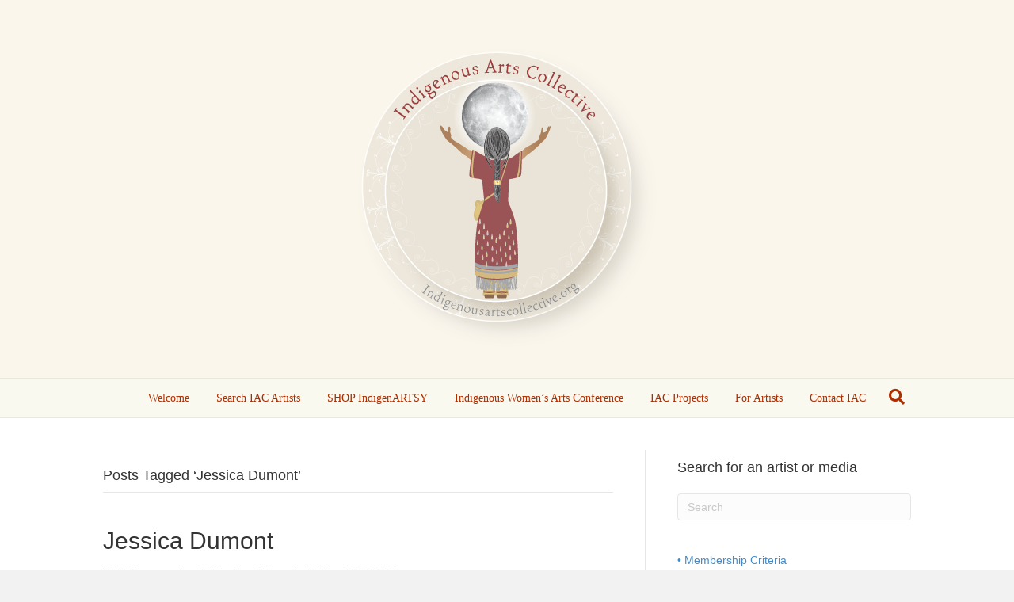

--- FILE ---
content_type: text/html; charset=UTF-8
request_url: https://indigenousartscollective.org/tag/jessica-dumont/
body_size: 24708
content:
<!DOCTYPE html>
<html lang="en-CA">
<head>
<meta charset="UTF-8" />
<meta name='viewport' content='width=device-width, initial-scale=1.0' />
<meta http-equiv='X-UA-Compatible' content='IE=edge' />
<link rel="profile" href="https://gmpg.org/xfn/11" />
<meta name='robots' content='index, follow, max-image-preview:large, max-snippet:-1, max-video-preview:-1' />

	<!-- This site is optimized with the Yoast SEO plugin v26.7 - https://yoast.com/wordpress/plugins/seo/ -->
	<title>Jessica Dumont Archives - Indigenous Arts Collective</title>
	<link rel="canonical" href="https://indigenousartscollective.org/tag/jessica-dumont/" />
	<meta property="og:locale" content="en_US" />
	<meta property="og:type" content="article" />
	<meta property="og:title" content="Jessica Dumont Archives - Indigenous Arts Collective" />
	<meta property="og:url" content="https://indigenousartscollective.org/tag/jessica-dumont/" />
	<meta property="og:site_name" content="Indigenous Arts Collective" />
	<meta name="twitter:card" content="summary_large_image" />
	<meta name="twitter:site" content="@passthefeather" />
	<script type="application/ld+json" class="yoast-schema-graph">{"@context":"https://schema.org","@graph":[{"@type":"CollectionPage","@id":"https://indigenousartscollective.org/tag/jessica-dumont/","url":"https://indigenousartscollective.org/tag/jessica-dumont/","name":"Jessica Dumont Archives - Indigenous Arts Collective","isPartOf":{"@id":"https://indigenousartscollective.org/#website"},"primaryImageOfPage":{"@id":"https://indigenousartscollective.org/tag/jessica-dumont/#primaryimage"},"image":{"@id":"https://indigenousartscollective.org/tag/jessica-dumont/#primaryimage"},"thumbnailUrl":"https://indigenousartscollective.org/wp-content/uploads/vfb/2021/03/received_5125572607484598-scaled.jpeg","breadcrumb":{"@id":"https://indigenousartscollective.org/tag/jessica-dumont/#breadcrumb"},"inLanguage":"en-CA"},{"@type":"ImageObject","inLanguage":"en-CA","@id":"https://indigenousartscollective.org/tag/jessica-dumont/#primaryimage","url":"https://indigenousartscollective.org/wp-content/uploads/vfb/2021/03/received_5125572607484598-scaled.jpeg","contentUrl":"https://indigenousartscollective.org/wp-content/uploads/vfb/2021/03/received_5125572607484598-scaled.jpeg","width":2560,"height":2560,"caption":"Jessica Dumont, beadwork, beading, jewelry, Indigenous Artist, First Nations, Indigenous Arts Collective of Canada, Pass The Feather"},{"@type":"BreadcrumbList","@id":"https://indigenousartscollective.org/tag/jessica-dumont/#breadcrumb","itemListElement":[{"@type":"ListItem","position":1,"name":"Home","item":"https://indigenousartscollective.org/"},{"@type":"ListItem","position":2,"name":"Jessica Dumont"}]},{"@type":"WebSite","@id":"https://indigenousartscollective.org/#website","url":"https://indigenousartscollective.org/","name":"Indigenous Arts Collective","description":"Powered and EMpowered by Indigenous Women","publisher":{"@id":"https://indigenousartscollective.org/#organization"},"potentialAction":[{"@type":"SearchAction","target":{"@type":"EntryPoint","urlTemplate":"https://indigenousartscollective.org/?s={search_term_string}"},"query-input":{"@type":"PropertyValueSpecification","valueRequired":true,"valueName":"search_term_string"}}],"inLanguage":"en-CA"},{"@type":"Organization","@id":"https://indigenousartscollective.org/#organization","name":"Pass The Feather","url":"https://indigenousartscollective.org/","logo":{"@type":"ImageObject","inLanguage":"en-CA","@id":"https://indigenousartscollective.org/#/schema/logo/image/","url":"http://indigenousartscollective.org/wp-content/uploads/2015/11/NewLOGO.png","contentUrl":"http://indigenousartscollective.org/wp-content/uploads/2015/11/NewLOGO.png","width":1000,"height":1000,"caption":"Pass The Feather"},"image":{"@id":"https://indigenousartscollective.org/#/schema/logo/image/"},"sameAs":["https://www.facebook.com/passthefeather","https://x.com/passthefeather","https://www.linkedin.com/profile/view?id=AAMAABfdNHcBe5WCtNIYDpoibCg6lH9HL6ieRuw&amp;amp;amp;authType&amp;amp;amp;authToken&amp;amp;amp;trk=mp-allpost-aut-name","https://www.pinterest.com/passthefeather/pass-the-feather-pass-the-feather-to-me/","http://www.youtube.com/c/PassthefeatherOrg"]}]}</script>
	<!-- / Yoast SEO plugin. -->


<link rel="alternate" type="application/rss+xml" title="Indigenous Arts Collective &raquo; Feed" href="https://indigenousartscollective.org/feed/" />
<link rel="alternate" type="application/rss+xml" title="Indigenous Arts Collective &raquo; Comments Feed" href="https://indigenousartscollective.org/comments/feed/" />
<link rel="alternate" type="application/rss+xml" title="Indigenous Arts Collective &raquo; Jessica Dumont Tag Feed" href="https://indigenousartscollective.org/tag/jessica-dumont/feed/" />
<style id='wp-img-auto-sizes-contain-inline-css'>
img:is([sizes=auto i],[sizes^="auto," i]){contain-intrinsic-size:3000px 1500px}
/*# sourceURL=wp-img-auto-sizes-contain-inline-css */
</style>
<style id='wp-emoji-styles-inline-css'>

	img.wp-smiley, img.emoji {
		display: inline !important;
		border: none !important;
		box-shadow: none !important;
		height: 1em !important;
		width: 1em !important;
		margin: 0 0.07em !important;
		vertical-align: -0.1em !important;
		background: none !important;
		padding: 0 !important;
	}
/*# sourceURL=wp-emoji-styles-inline-css */
</style>
<style id='wp-block-library-inline-css'>
:root{--wp-block-synced-color:#7a00df;--wp-block-synced-color--rgb:122,0,223;--wp-bound-block-color:var(--wp-block-synced-color);--wp-editor-canvas-background:#ddd;--wp-admin-theme-color:#007cba;--wp-admin-theme-color--rgb:0,124,186;--wp-admin-theme-color-darker-10:#006ba1;--wp-admin-theme-color-darker-10--rgb:0,107,160.5;--wp-admin-theme-color-darker-20:#005a87;--wp-admin-theme-color-darker-20--rgb:0,90,135;--wp-admin-border-width-focus:2px}@media (min-resolution:192dpi){:root{--wp-admin-border-width-focus:1.5px}}.wp-element-button{cursor:pointer}:root .has-very-light-gray-background-color{background-color:#eee}:root .has-very-dark-gray-background-color{background-color:#313131}:root .has-very-light-gray-color{color:#eee}:root .has-very-dark-gray-color{color:#313131}:root .has-vivid-green-cyan-to-vivid-cyan-blue-gradient-background{background:linear-gradient(135deg,#00d084,#0693e3)}:root .has-purple-crush-gradient-background{background:linear-gradient(135deg,#34e2e4,#4721fb 50%,#ab1dfe)}:root .has-hazy-dawn-gradient-background{background:linear-gradient(135deg,#faaca8,#dad0ec)}:root .has-subdued-olive-gradient-background{background:linear-gradient(135deg,#fafae1,#67a671)}:root .has-atomic-cream-gradient-background{background:linear-gradient(135deg,#fdd79a,#004a59)}:root .has-nightshade-gradient-background{background:linear-gradient(135deg,#330968,#31cdcf)}:root .has-midnight-gradient-background{background:linear-gradient(135deg,#020381,#2874fc)}:root{--wp--preset--font-size--normal:16px;--wp--preset--font-size--huge:42px}.has-regular-font-size{font-size:1em}.has-larger-font-size{font-size:2.625em}.has-normal-font-size{font-size:var(--wp--preset--font-size--normal)}.has-huge-font-size{font-size:var(--wp--preset--font-size--huge)}.has-text-align-center{text-align:center}.has-text-align-left{text-align:left}.has-text-align-right{text-align:right}.has-fit-text{white-space:nowrap!important}#end-resizable-editor-section{display:none}.aligncenter{clear:both}.items-justified-left{justify-content:flex-start}.items-justified-center{justify-content:center}.items-justified-right{justify-content:flex-end}.items-justified-space-between{justify-content:space-between}.screen-reader-text{border:0;clip-path:inset(50%);height:1px;margin:-1px;overflow:hidden;padding:0;position:absolute;width:1px;word-wrap:normal!important}.screen-reader-text:focus{background-color:#ddd;clip-path:none;color:#444;display:block;font-size:1em;height:auto;left:5px;line-height:normal;padding:15px 23px 14px;text-decoration:none;top:5px;width:auto;z-index:100000}html :where(.has-border-color){border-style:solid}html :where([style*=border-top-color]){border-top-style:solid}html :where([style*=border-right-color]){border-right-style:solid}html :where([style*=border-bottom-color]){border-bottom-style:solid}html :where([style*=border-left-color]){border-left-style:solid}html :where([style*=border-width]){border-style:solid}html :where([style*=border-top-width]){border-top-style:solid}html :where([style*=border-right-width]){border-right-style:solid}html :where([style*=border-bottom-width]){border-bottom-style:solid}html :where([style*=border-left-width]){border-left-style:solid}html :where(img[class*=wp-image-]){height:auto;max-width:100%}:where(figure){margin:0 0 1em}html :where(.is-position-sticky){--wp-admin--admin-bar--position-offset:var(--wp-admin--admin-bar--height,0px)}@media screen and (max-width:600px){html :where(.is-position-sticky){--wp-admin--admin-bar--position-offset:0px}}

/*# sourceURL=wp-block-library-inline-css */
</style><style id='wp-block-button-inline-css'>
.wp-block-button__link{align-content:center;box-sizing:border-box;cursor:pointer;display:inline-block;height:100%;text-align:center;word-break:break-word}.wp-block-button__link.aligncenter{text-align:center}.wp-block-button__link.alignright{text-align:right}:where(.wp-block-button__link){border-radius:9999px;box-shadow:none;padding:calc(.667em + 2px) calc(1.333em + 2px);text-decoration:none}.wp-block-button[style*=text-decoration] .wp-block-button__link{text-decoration:inherit}.wp-block-buttons>.wp-block-button.has-custom-width{max-width:none}.wp-block-buttons>.wp-block-button.has-custom-width .wp-block-button__link{width:100%}.wp-block-buttons>.wp-block-button.has-custom-font-size .wp-block-button__link{font-size:inherit}.wp-block-buttons>.wp-block-button.wp-block-button__width-25{width:calc(25% - var(--wp--style--block-gap, .5em)*.75)}.wp-block-buttons>.wp-block-button.wp-block-button__width-50{width:calc(50% - var(--wp--style--block-gap, .5em)*.5)}.wp-block-buttons>.wp-block-button.wp-block-button__width-75{width:calc(75% - var(--wp--style--block-gap, .5em)*.25)}.wp-block-buttons>.wp-block-button.wp-block-button__width-100{flex-basis:100%;width:100%}.wp-block-buttons.is-vertical>.wp-block-button.wp-block-button__width-25{width:25%}.wp-block-buttons.is-vertical>.wp-block-button.wp-block-button__width-50{width:50%}.wp-block-buttons.is-vertical>.wp-block-button.wp-block-button__width-75{width:75%}.wp-block-button.is-style-squared,.wp-block-button__link.wp-block-button.is-style-squared{border-radius:0}.wp-block-button.no-border-radius,.wp-block-button__link.no-border-radius{border-radius:0!important}:root :where(.wp-block-button .wp-block-button__link.is-style-outline),:root :where(.wp-block-button.is-style-outline>.wp-block-button__link){border:2px solid;padding:.667em 1.333em}:root :where(.wp-block-button .wp-block-button__link.is-style-outline:not(.has-text-color)),:root :where(.wp-block-button.is-style-outline>.wp-block-button__link:not(.has-text-color)){color:currentColor}:root :where(.wp-block-button .wp-block-button__link.is-style-outline:not(.has-background)),:root :where(.wp-block-button.is-style-outline>.wp-block-button__link:not(.has-background)){background-color:initial;background-image:none}
/*# sourceURL=https://indigenousartscollective.org/wp-includes/blocks/button/style.min.css */
</style>
<style id='wp-block-heading-inline-css'>
h1:where(.wp-block-heading).has-background,h2:where(.wp-block-heading).has-background,h3:where(.wp-block-heading).has-background,h4:where(.wp-block-heading).has-background,h5:where(.wp-block-heading).has-background,h6:where(.wp-block-heading).has-background{padding:1.25em 2.375em}h1.has-text-align-left[style*=writing-mode]:where([style*=vertical-lr]),h1.has-text-align-right[style*=writing-mode]:where([style*=vertical-rl]),h2.has-text-align-left[style*=writing-mode]:where([style*=vertical-lr]),h2.has-text-align-right[style*=writing-mode]:where([style*=vertical-rl]),h3.has-text-align-left[style*=writing-mode]:where([style*=vertical-lr]),h3.has-text-align-right[style*=writing-mode]:where([style*=vertical-rl]),h4.has-text-align-left[style*=writing-mode]:where([style*=vertical-lr]),h4.has-text-align-right[style*=writing-mode]:where([style*=vertical-rl]),h5.has-text-align-left[style*=writing-mode]:where([style*=vertical-lr]),h5.has-text-align-right[style*=writing-mode]:where([style*=vertical-rl]),h6.has-text-align-left[style*=writing-mode]:where([style*=vertical-lr]),h6.has-text-align-right[style*=writing-mode]:where([style*=vertical-rl]){rotate:180deg}
/*# sourceURL=https://indigenousartscollective.org/wp-includes/blocks/heading/style.min.css */
</style>
<style id='wp-block-image-inline-css'>
.wp-block-image>a,.wp-block-image>figure>a{display:inline-block}.wp-block-image img{box-sizing:border-box;height:auto;max-width:100%;vertical-align:bottom}@media not (prefers-reduced-motion){.wp-block-image img.hide{visibility:hidden}.wp-block-image img.show{animation:show-content-image .4s}}.wp-block-image[style*=border-radius] img,.wp-block-image[style*=border-radius]>a{border-radius:inherit}.wp-block-image.has-custom-border img{box-sizing:border-box}.wp-block-image.aligncenter{text-align:center}.wp-block-image.alignfull>a,.wp-block-image.alignwide>a{width:100%}.wp-block-image.alignfull img,.wp-block-image.alignwide img{height:auto;width:100%}.wp-block-image .aligncenter,.wp-block-image .alignleft,.wp-block-image .alignright,.wp-block-image.aligncenter,.wp-block-image.alignleft,.wp-block-image.alignright{display:table}.wp-block-image .aligncenter>figcaption,.wp-block-image .alignleft>figcaption,.wp-block-image .alignright>figcaption,.wp-block-image.aligncenter>figcaption,.wp-block-image.alignleft>figcaption,.wp-block-image.alignright>figcaption{caption-side:bottom;display:table-caption}.wp-block-image .alignleft{float:left;margin:.5em 1em .5em 0}.wp-block-image .alignright{float:right;margin:.5em 0 .5em 1em}.wp-block-image .aligncenter{margin-left:auto;margin-right:auto}.wp-block-image :where(figcaption){margin-bottom:1em;margin-top:.5em}.wp-block-image.is-style-circle-mask img{border-radius:9999px}@supports ((-webkit-mask-image:none) or (mask-image:none)) or (-webkit-mask-image:none){.wp-block-image.is-style-circle-mask img{border-radius:0;-webkit-mask-image:url('data:image/svg+xml;utf8,<svg viewBox="0 0 100 100" xmlns="http://www.w3.org/2000/svg"><circle cx="50" cy="50" r="50"/></svg>');mask-image:url('data:image/svg+xml;utf8,<svg viewBox="0 0 100 100" xmlns="http://www.w3.org/2000/svg"><circle cx="50" cy="50" r="50"/></svg>');mask-mode:alpha;-webkit-mask-position:center;mask-position:center;-webkit-mask-repeat:no-repeat;mask-repeat:no-repeat;-webkit-mask-size:contain;mask-size:contain}}:root :where(.wp-block-image.is-style-rounded img,.wp-block-image .is-style-rounded img){border-radius:9999px}.wp-block-image figure{margin:0}.wp-lightbox-container{display:flex;flex-direction:column;position:relative}.wp-lightbox-container img{cursor:zoom-in}.wp-lightbox-container img:hover+button{opacity:1}.wp-lightbox-container button{align-items:center;backdrop-filter:blur(16px) saturate(180%);background-color:#5a5a5a40;border:none;border-radius:4px;cursor:zoom-in;display:flex;height:20px;justify-content:center;opacity:0;padding:0;position:absolute;right:16px;text-align:center;top:16px;width:20px;z-index:100}@media not (prefers-reduced-motion){.wp-lightbox-container button{transition:opacity .2s ease}}.wp-lightbox-container button:focus-visible{outline:3px auto #5a5a5a40;outline:3px auto -webkit-focus-ring-color;outline-offset:3px}.wp-lightbox-container button:hover{cursor:pointer;opacity:1}.wp-lightbox-container button:focus{opacity:1}.wp-lightbox-container button:focus,.wp-lightbox-container button:hover,.wp-lightbox-container button:not(:hover):not(:active):not(.has-background){background-color:#5a5a5a40;border:none}.wp-lightbox-overlay{box-sizing:border-box;cursor:zoom-out;height:100vh;left:0;overflow:hidden;position:fixed;top:0;visibility:hidden;width:100%;z-index:100000}.wp-lightbox-overlay .close-button{align-items:center;cursor:pointer;display:flex;justify-content:center;min-height:40px;min-width:40px;padding:0;position:absolute;right:calc(env(safe-area-inset-right) + 16px);top:calc(env(safe-area-inset-top) + 16px);z-index:5000000}.wp-lightbox-overlay .close-button:focus,.wp-lightbox-overlay .close-button:hover,.wp-lightbox-overlay .close-button:not(:hover):not(:active):not(.has-background){background:none;border:none}.wp-lightbox-overlay .lightbox-image-container{height:var(--wp--lightbox-container-height);left:50%;overflow:hidden;position:absolute;top:50%;transform:translate(-50%,-50%);transform-origin:top left;width:var(--wp--lightbox-container-width);z-index:9999999999}.wp-lightbox-overlay .wp-block-image{align-items:center;box-sizing:border-box;display:flex;height:100%;justify-content:center;margin:0;position:relative;transform-origin:0 0;width:100%;z-index:3000000}.wp-lightbox-overlay .wp-block-image img{height:var(--wp--lightbox-image-height);min-height:var(--wp--lightbox-image-height);min-width:var(--wp--lightbox-image-width);width:var(--wp--lightbox-image-width)}.wp-lightbox-overlay .wp-block-image figcaption{display:none}.wp-lightbox-overlay button{background:none;border:none}.wp-lightbox-overlay .scrim{background-color:#fff;height:100%;opacity:.9;position:absolute;width:100%;z-index:2000000}.wp-lightbox-overlay.active{visibility:visible}@media not (prefers-reduced-motion){.wp-lightbox-overlay.active{animation:turn-on-visibility .25s both}.wp-lightbox-overlay.active img{animation:turn-on-visibility .35s both}.wp-lightbox-overlay.show-closing-animation:not(.active){animation:turn-off-visibility .35s both}.wp-lightbox-overlay.show-closing-animation:not(.active) img{animation:turn-off-visibility .25s both}.wp-lightbox-overlay.zoom.active{animation:none;opacity:1;visibility:visible}.wp-lightbox-overlay.zoom.active .lightbox-image-container{animation:lightbox-zoom-in .4s}.wp-lightbox-overlay.zoom.active .lightbox-image-container img{animation:none}.wp-lightbox-overlay.zoom.active .scrim{animation:turn-on-visibility .4s forwards}.wp-lightbox-overlay.zoom.show-closing-animation:not(.active){animation:none}.wp-lightbox-overlay.zoom.show-closing-animation:not(.active) .lightbox-image-container{animation:lightbox-zoom-out .4s}.wp-lightbox-overlay.zoom.show-closing-animation:not(.active) .lightbox-image-container img{animation:none}.wp-lightbox-overlay.zoom.show-closing-animation:not(.active) .scrim{animation:turn-off-visibility .4s forwards}}@keyframes show-content-image{0%{visibility:hidden}99%{visibility:hidden}to{visibility:visible}}@keyframes turn-on-visibility{0%{opacity:0}to{opacity:1}}@keyframes turn-off-visibility{0%{opacity:1;visibility:visible}99%{opacity:0;visibility:visible}to{opacity:0;visibility:hidden}}@keyframes lightbox-zoom-in{0%{transform:translate(calc((-100vw + var(--wp--lightbox-scrollbar-width))/2 + var(--wp--lightbox-initial-left-position)),calc(-50vh + var(--wp--lightbox-initial-top-position))) scale(var(--wp--lightbox-scale))}to{transform:translate(-50%,-50%) scale(1)}}@keyframes lightbox-zoom-out{0%{transform:translate(-50%,-50%) scale(1);visibility:visible}99%{visibility:visible}to{transform:translate(calc((-100vw + var(--wp--lightbox-scrollbar-width))/2 + var(--wp--lightbox-initial-left-position)),calc(-50vh + var(--wp--lightbox-initial-top-position))) scale(var(--wp--lightbox-scale));visibility:hidden}}
/*# sourceURL=https://indigenousartscollective.org/wp-includes/blocks/image/style.min.css */
</style>
<style id='wp-block-image-theme-inline-css'>
:root :where(.wp-block-image figcaption){color:#555;font-size:13px;text-align:center}.is-dark-theme :root :where(.wp-block-image figcaption){color:#ffffffa6}.wp-block-image{margin:0 0 1em}
/*# sourceURL=https://indigenousartscollective.org/wp-includes/blocks/image/theme.min.css */
</style>
<style id='wp-block-buttons-inline-css'>
.wp-block-buttons{box-sizing:border-box}.wp-block-buttons.is-vertical{flex-direction:column}.wp-block-buttons.is-vertical>.wp-block-button:last-child{margin-bottom:0}.wp-block-buttons>.wp-block-button{display:inline-block;margin:0}.wp-block-buttons.is-content-justification-left{justify-content:flex-start}.wp-block-buttons.is-content-justification-left.is-vertical{align-items:flex-start}.wp-block-buttons.is-content-justification-center{justify-content:center}.wp-block-buttons.is-content-justification-center.is-vertical{align-items:center}.wp-block-buttons.is-content-justification-right{justify-content:flex-end}.wp-block-buttons.is-content-justification-right.is-vertical{align-items:flex-end}.wp-block-buttons.is-content-justification-space-between{justify-content:space-between}.wp-block-buttons.aligncenter{text-align:center}.wp-block-buttons:not(.is-content-justification-space-between,.is-content-justification-right,.is-content-justification-left,.is-content-justification-center) .wp-block-button.aligncenter{margin-left:auto;margin-right:auto;width:100%}.wp-block-buttons[style*=text-decoration] .wp-block-button,.wp-block-buttons[style*=text-decoration] .wp-block-button__link{text-decoration:inherit}.wp-block-buttons.has-custom-font-size .wp-block-button__link{font-size:inherit}.wp-block-buttons .wp-block-button__link{width:100%}.wp-block-button.aligncenter{text-align:center}
/*# sourceURL=https://indigenousartscollective.org/wp-includes/blocks/buttons/style.min.css */
</style>
<style id='wp-block-paragraph-inline-css'>
.is-small-text{font-size:.875em}.is-regular-text{font-size:1em}.is-large-text{font-size:2.25em}.is-larger-text{font-size:3em}.has-drop-cap:not(:focus):first-letter{float:left;font-size:8.4em;font-style:normal;font-weight:100;line-height:.68;margin:.05em .1em 0 0;text-transform:uppercase}body.rtl .has-drop-cap:not(:focus):first-letter{float:none;margin-left:.1em}p.has-drop-cap.has-background{overflow:hidden}:root :where(p.has-background){padding:1.25em 2.375em}:where(p.has-text-color:not(.has-link-color)) a{color:inherit}p.has-text-align-left[style*="writing-mode:vertical-lr"],p.has-text-align-right[style*="writing-mode:vertical-rl"]{rotate:180deg}
/*# sourceURL=https://indigenousartscollective.org/wp-includes/blocks/paragraph/style.min.css */
</style>
<style id='wp-block-quote-inline-css'>
.wp-block-quote{box-sizing:border-box;overflow-wrap:break-word}.wp-block-quote.is-large:where(:not(.is-style-plain)),.wp-block-quote.is-style-large:where(:not(.is-style-plain)){margin-bottom:1em;padding:0 1em}.wp-block-quote.is-large:where(:not(.is-style-plain)) p,.wp-block-quote.is-style-large:where(:not(.is-style-plain)) p{font-size:1.5em;font-style:italic;line-height:1.6}.wp-block-quote.is-large:where(:not(.is-style-plain)) cite,.wp-block-quote.is-large:where(:not(.is-style-plain)) footer,.wp-block-quote.is-style-large:where(:not(.is-style-plain)) cite,.wp-block-quote.is-style-large:where(:not(.is-style-plain)) footer{font-size:1.125em;text-align:right}.wp-block-quote>cite{display:block}
/*# sourceURL=https://indigenousartscollective.org/wp-includes/blocks/quote/style.min.css */
</style>
<style id='wp-block-quote-theme-inline-css'>
.wp-block-quote{border-left:.25em solid;margin:0 0 1.75em;padding-left:1em}.wp-block-quote cite,.wp-block-quote footer{color:currentColor;font-size:.8125em;font-style:normal;position:relative}.wp-block-quote:where(.has-text-align-right){border-left:none;border-right:.25em solid;padding-left:0;padding-right:1em}.wp-block-quote:where(.has-text-align-center){border:none;padding-left:0}.wp-block-quote.is-large,.wp-block-quote.is-style-large,.wp-block-quote:where(.is-style-plain){border:none}
/*# sourceURL=https://indigenousartscollective.org/wp-includes/blocks/quote/theme.min.css */
</style>
<style id='global-styles-inline-css'>
:root{--wp--preset--aspect-ratio--square: 1;--wp--preset--aspect-ratio--4-3: 4/3;--wp--preset--aspect-ratio--3-4: 3/4;--wp--preset--aspect-ratio--3-2: 3/2;--wp--preset--aspect-ratio--2-3: 2/3;--wp--preset--aspect-ratio--16-9: 16/9;--wp--preset--aspect-ratio--9-16: 9/16;--wp--preset--color--black: #000000;--wp--preset--color--cyan-bluish-gray: #abb8c3;--wp--preset--color--white: #ffffff;--wp--preset--color--pale-pink: #f78da7;--wp--preset--color--vivid-red: #cf2e2e;--wp--preset--color--luminous-vivid-orange: #ff6900;--wp--preset--color--luminous-vivid-amber: #fcb900;--wp--preset--color--light-green-cyan: #7bdcb5;--wp--preset--color--vivid-green-cyan: #00d084;--wp--preset--color--pale-cyan-blue: #8ed1fc;--wp--preset--color--vivid-cyan-blue: #0693e3;--wp--preset--color--vivid-purple: #9b51e0;--wp--preset--color--fl-heading-text: #333333;--wp--preset--color--fl-body-bg: #f2f2f2;--wp--preset--color--fl-body-text: #808080;--wp--preset--color--fl-accent: #428bca;--wp--preset--color--fl-accent-hover: #428bca;--wp--preset--color--fl-topbar-bg: #ffffff;--wp--preset--color--fl-topbar-text: #000000;--wp--preset--color--fl-topbar-link: #b80a0a;--wp--preset--color--fl-topbar-hover: #fbbf62;--wp--preset--color--fl-header-bg: #fbf6eb;--wp--preset--color--fl-header-text: #000000;--wp--preset--color--fl-header-link: #b80a0a;--wp--preset--color--fl-header-hover: #fbbf62;--wp--preset--color--fl-nav-bg: #f9f9ef;--wp--preset--color--fl-nav-link: #af2e00;--wp--preset--color--fl-nav-hover: #e0a400;--wp--preset--color--fl-content-bg: #ffffff;--wp--preset--color--fl-footer-widgets-bg: #fbf6eb;--wp--preset--color--fl-footer-widgets-text: #212121;--wp--preset--color--fl-footer-widgets-link: #b80a0a;--wp--preset--color--fl-footer-widgets-hover: #fbbf62;--wp--preset--color--fl-footer-bg: #fbf6eb;--wp--preset--color--fl-footer-text: #000000;--wp--preset--color--fl-footer-link: #b80a0a;--wp--preset--color--fl-footer-hover: #fbbf62;--wp--preset--gradient--vivid-cyan-blue-to-vivid-purple: linear-gradient(135deg,rgb(6,147,227) 0%,rgb(155,81,224) 100%);--wp--preset--gradient--light-green-cyan-to-vivid-green-cyan: linear-gradient(135deg,rgb(122,220,180) 0%,rgb(0,208,130) 100%);--wp--preset--gradient--luminous-vivid-amber-to-luminous-vivid-orange: linear-gradient(135deg,rgb(252,185,0) 0%,rgb(255,105,0) 100%);--wp--preset--gradient--luminous-vivid-orange-to-vivid-red: linear-gradient(135deg,rgb(255,105,0) 0%,rgb(207,46,46) 100%);--wp--preset--gradient--very-light-gray-to-cyan-bluish-gray: linear-gradient(135deg,rgb(238,238,238) 0%,rgb(169,184,195) 100%);--wp--preset--gradient--cool-to-warm-spectrum: linear-gradient(135deg,rgb(74,234,220) 0%,rgb(151,120,209) 20%,rgb(207,42,186) 40%,rgb(238,44,130) 60%,rgb(251,105,98) 80%,rgb(254,248,76) 100%);--wp--preset--gradient--blush-light-purple: linear-gradient(135deg,rgb(255,206,236) 0%,rgb(152,150,240) 100%);--wp--preset--gradient--blush-bordeaux: linear-gradient(135deg,rgb(254,205,165) 0%,rgb(254,45,45) 50%,rgb(107,0,62) 100%);--wp--preset--gradient--luminous-dusk: linear-gradient(135deg,rgb(255,203,112) 0%,rgb(199,81,192) 50%,rgb(65,88,208) 100%);--wp--preset--gradient--pale-ocean: linear-gradient(135deg,rgb(255,245,203) 0%,rgb(182,227,212) 50%,rgb(51,167,181) 100%);--wp--preset--gradient--electric-grass: linear-gradient(135deg,rgb(202,248,128) 0%,rgb(113,206,126) 100%);--wp--preset--gradient--midnight: linear-gradient(135deg,rgb(2,3,129) 0%,rgb(40,116,252) 100%);--wp--preset--font-size--small: 13px;--wp--preset--font-size--medium: 20px;--wp--preset--font-size--large: 36px;--wp--preset--font-size--x-large: 42px;--wp--preset--spacing--20: 0.44rem;--wp--preset--spacing--30: 0.67rem;--wp--preset--spacing--40: 1rem;--wp--preset--spacing--50: 1.5rem;--wp--preset--spacing--60: 2.25rem;--wp--preset--spacing--70: 3.38rem;--wp--preset--spacing--80: 5.06rem;--wp--preset--shadow--natural: 6px 6px 9px rgba(0, 0, 0, 0.2);--wp--preset--shadow--deep: 12px 12px 50px rgba(0, 0, 0, 0.4);--wp--preset--shadow--sharp: 6px 6px 0px rgba(0, 0, 0, 0.2);--wp--preset--shadow--outlined: 6px 6px 0px -3px rgb(255, 255, 255), 6px 6px rgb(0, 0, 0);--wp--preset--shadow--crisp: 6px 6px 0px rgb(0, 0, 0);}:where(.is-layout-flex){gap: 0.5em;}:where(.is-layout-grid){gap: 0.5em;}body .is-layout-flex{display: flex;}.is-layout-flex{flex-wrap: wrap;align-items: center;}.is-layout-flex > :is(*, div){margin: 0;}body .is-layout-grid{display: grid;}.is-layout-grid > :is(*, div){margin: 0;}:where(.wp-block-columns.is-layout-flex){gap: 2em;}:where(.wp-block-columns.is-layout-grid){gap: 2em;}:where(.wp-block-post-template.is-layout-flex){gap: 1.25em;}:where(.wp-block-post-template.is-layout-grid){gap: 1.25em;}.has-black-color{color: var(--wp--preset--color--black) !important;}.has-cyan-bluish-gray-color{color: var(--wp--preset--color--cyan-bluish-gray) !important;}.has-white-color{color: var(--wp--preset--color--white) !important;}.has-pale-pink-color{color: var(--wp--preset--color--pale-pink) !important;}.has-vivid-red-color{color: var(--wp--preset--color--vivid-red) !important;}.has-luminous-vivid-orange-color{color: var(--wp--preset--color--luminous-vivid-orange) !important;}.has-luminous-vivid-amber-color{color: var(--wp--preset--color--luminous-vivid-amber) !important;}.has-light-green-cyan-color{color: var(--wp--preset--color--light-green-cyan) !important;}.has-vivid-green-cyan-color{color: var(--wp--preset--color--vivid-green-cyan) !important;}.has-pale-cyan-blue-color{color: var(--wp--preset--color--pale-cyan-blue) !important;}.has-vivid-cyan-blue-color{color: var(--wp--preset--color--vivid-cyan-blue) !important;}.has-vivid-purple-color{color: var(--wp--preset--color--vivid-purple) !important;}.has-black-background-color{background-color: var(--wp--preset--color--black) !important;}.has-cyan-bluish-gray-background-color{background-color: var(--wp--preset--color--cyan-bluish-gray) !important;}.has-white-background-color{background-color: var(--wp--preset--color--white) !important;}.has-pale-pink-background-color{background-color: var(--wp--preset--color--pale-pink) !important;}.has-vivid-red-background-color{background-color: var(--wp--preset--color--vivid-red) !important;}.has-luminous-vivid-orange-background-color{background-color: var(--wp--preset--color--luminous-vivid-orange) !important;}.has-luminous-vivid-amber-background-color{background-color: var(--wp--preset--color--luminous-vivid-amber) !important;}.has-light-green-cyan-background-color{background-color: var(--wp--preset--color--light-green-cyan) !important;}.has-vivid-green-cyan-background-color{background-color: var(--wp--preset--color--vivid-green-cyan) !important;}.has-pale-cyan-blue-background-color{background-color: var(--wp--preset--color--pale-cyan-blue) !important;}.has-vivid-cyan-blue-background-color{background-color: var(--wp--preset--color--vivid-cyan-blue) !important;}.has-vivid-purple-background-color{background-color: var(--wp--preset--color--vivid-purple) !important;}.has-black-border-color{border-color: var(--wp--preset--color--black) !important;}.has-cyan-bluish-gray-border-color{border-color: var(--wp--preset--color--cyan-bluish-gray) !important;}.has-white-border-color{border-color: var(--wp--preset--color--white) !important;}.has-pale-pink-border-color{border-color: var(--wp--preset--color--pale-pink) !important;}.has-vivid-red-border-color{border-color: var(--wp--preset--color--vivid-red) !important;}.has-luminous-vivid-orange-border-color{border-color: var(--wp--preset--color--luminous-vivid-orange) !important;}.has-luminous-vivid-amber-border-color{border-color: var(--wp--preset--color--luminous-vivid-amber) !important;}.has-light-green-cyan-border-color{border-color: var(--wp--preset--color--light-green-cyan) !important;}.has-vivid-green-cyan-border-color{border-color: var(--wp--preset--color--vivid-green-cyan) !important;}.has-pale-cyan-blue-border-color{border-color: var(--wp--preset--color--pale-cyan-blue) !important;}.has-vivid-cyan-blue-border-color{border-color: var(--wp--preset--color--vivid-cyan-blue) !important;}.has-vivid-purple-border-color{border-color: var(--wp--preset--color--vivid-purple) !important;}.has-vivid-cyan-blue-to-vivid-purple-gradient-background{background: var(--wp--preset--gradient--vivid-cyan-blue-to-vivid-purple) !important;}.has-light-green-cyan-to-vivid-green-cyan-gradient-background{background: var(--wp--preset--gradient--light-green-cyan-to-vivid-green-cyan) !important;}.has-luminous-vivid-amber-to-luminous-vivid-orange-gradient-background{background: var(--wp--preset--gradient--luminous-vivid-amber-to-luminous-vivid-orange) !important;}.has-luminous-vivid-orange-to-vivid-red-gradient-background{background: var(--wp--preset--gradient--luminous-vivid-orange-to-vivid-red) !important;}.has-very-light-gray-to-cyan-bluish-gray-gradient-background{background: var(--wp--preset--gradient--very-light-gray-to-cyan-bluish-gray) !important;}.has-cool-to-warm-spectrum-gradient-background{background: var(--wp--preset--gradient--cool-to-warm-spectrum) !important;}.has-blush-light-purple-gradient-background{background: var(--wp--preset--gradient--blush-light-purple) !important;}.has-blush-bordeaux-gradient-background{background: var(--wp--preset--gradient--blush-bordeaux) !important;}.has-luminous-dusk-gradient-background{background: var(--wp--preset--gradient--luminous-dusk) !important;}.has-pale-ocean-gradient-background{background: var(--wp--preset--gradient--pale-ocean) !important;}.has-electric-grass-gradient-background{background: var(--wp--preset--gradient--electric-grass) !important;}.has-midnight-gradient-background{background: var(--wp--preset--gradient--midnight) !important;}.has-small-font-size{font-size: var(--wp--preset--font-size--small) !important;}.has-medium-font-size{font-size: var(--wp--preset--font-size--medium) !important;}.has-large-font-size{font-size: var(--wp--preset--font-size--large) !important;}.has-x-large-font-size{font-size: var(--wp--preset--font-size--x-large) !important;}
/*# sourceURL=global-styles-inline-css */
</style>

<style id='classic-theme-styles-inline-css'>
/*! This file is auto-generated */
.wp-block-button__link{color:#fff;background-color:#32373c;border-radius:9999px;box-shadow:none;text-decoration:none;padding:calc(.667em + 2px) calc(1.333em + 2px);font-size:1.125em}.wp-block-file__button{background:#32373c;color:#fff;text-decoration:none}
/*# sourceURL=/wp-includes/css/classic-themes.min.css */
</style>
<link rel='stylesheet' id='essential-addons-kit-elementor-lite-css' href='https://indigenousartscollective.org/wp-content/plugins/essential-addons-kit-elementor-lite/public/css/essential-addons-kit-elementor-lite-public.css?ver=1.0.2' media='all' />
<link rel='stylesheet' id='pvfw-modaal-css' href='https://indigenousartscollective.org/wp-content/plugins/pdf-viewer-for-wordpress/tnc-resources/modaal.min.css?ver=12.5.5' media='all' />
<link rel='stylesheet' id='vfb-pro-css' href='https://indigenousartscollective.org/wp-content/plugins/vfb-pro/public/assets/css/vfb-style.min.css?ver=2019.05.10' media='all' />
<style id='vfb-pro-inline-css'>
#vfbp-form-1 {font-family: Palatino, 'Palatino Linotype', 'Palatino LT STD', 'Book Antiqua', Georgia, serif;font-size: 18px;}#vfbp-form-1.vfbp-form label {font-weight: bold;margin-bottom: 5px;color: #a36365;}#vfbp-form-1.vfbp-form .vfb-radio label,#vfbp-form-1.vfbp-form .vfb-checkbox label,#vfbp-form-1.vfbp-form label.vfb-address-label {font-weight: normal;}#vfbp-form-1.vfbp-form .vfb-radio label {margin:0;}#vfbp-form-1.vfbp-form .vfb-form-control {color: #555;background-color: #fff;border: 1px solid #ccc;border-radius: 4px;}#vfbp-form-1.vfbp-form .vfb-form-control:focus {border-color: #66afe9;}#vfbp-form-1.vfbp-form .vfb-form-control::-moz-placeholder {color: #777;}#vfbp-form-1.vfbp-form .vfb-form-control::-webkit-input-placeholder {color: #777;}#vfbp-form-1.vfbp-form .vfb-form-control:-ms-input-placeholder {color: #777;}#vfbp-form-1.vfbp-form .vfb-help-block {color: #777;margin: 5px 0px;padding: 0px 0px;}#vfbp-form-1.vfbp-form .vfb-has-error .vfb-help-block,#vfbp-form-1.vfbp-form .vfb-has-error .vfb-control-label,#vfbp-form-1.vfbp-form .vfb-help-block .parsley-required {color: #a94442;}#vfbp-form-1.vfbp-form .vfb-has-error .vfb-form-control {border-color: #a94442;}#vfbp-form-1.vfbp-form .vfb-has-success .vfb-help-block,#vfbp-form-1.vfbp-form .vfb-has-success .vfb-control-label {color: #3c763d;}#vfbp-form-1.vfbp-form .vfb-has-success .vfb-form-control {border-color: #3c763d;}#vfbp-form-1.vfbp-form .btn-primary {color: #fff;background-color: #a36365;font-size: 12px;font-weight: normal;border: 1px none #2e6da4;border-radius: 4px;}#vfbp-form-1.vfbp-form .btn-primary:hover {color: #fff;background-color: #286090;border-color: #204d74;}#vfbp-form-1.vfbp-form .vfb-well {background-color: #3d3d3d;border: 1px solid #e3e3e3;border-radius: 4px;margin: 20px 0px;padding: 19px 19px;}#vfbp-form-9.vfbp-form label {
    font-weight: bold;
    margin-bottom: 5px;
    color: #a36365;
    font-size: 18px;
}

.vfbp-form .vfb-help-block {
    display: block;
    margin-top: 5px;
    margin-bottom: 10px;
    color: #777;
    font-size: 16px;
}#vfbp-form-2 {font-family: Palatino, 'Palatino Linotype', 'Palatino LT STD', 'Book Antiqua', Georgia, serif;font-size: 18px;}#vfbp-form-2.vfbp-form label {font-weight: bold;margin-bottom: 5px;color: #a36365;}#vfbp-form-2.vfbp-form .vfb-radio label,#vfbp-form-2.vfbp-form .vfb-checkbox label,#vfbp-form-2.vfbp-form label.vfb-address-label {font-weight: normal;}#vfbp-form-2.vfbp-form .vfb-radio label {margin:0;}#vfbp-form-2.vfbp-form .vfb-form-control {color: #555;background-color: #fff;border: 1px solid #ccc;border-radius: 4px;}#vfbp-form-2.vfbp-form .vfb-form-control:focus {border-color: #66afe9;}#vfbp-form-2.vfbp-form .vfb-form-control::-moz-placeholder {color: #777;}#vfbp-form-2.vfbp-form .vfb-form-control::-webkit-input-placeholder {color: #777;}#vfbp-form-2.vfbp-form .vfb-form-control:-ms-input-placeholder {color: #777;}#vfbp-form-2.vfbp-form .vfb-help-block {color: #777;margin: 5px 0px;padding: 0px 0px;}#vfbp-form-2.vfbp-form .vfb-has-error .vfb-help-block,#vfbp-form-2.vfbp-form .vfb-has-error .vfb-control-label,#vfbp-form-2.vfbp-form .vfb-help-block .parsley-required {color: #a94442;}#vfbp-form-2.vfbp-form .vfb-has-error .vfb-form-control {border-color: #a94442;}#vfbp-form-2.vfbp-form .vfb-has-success .vfb-help-block,#vfbp-form-2.vfbp-form .vfb-has-success .vfb-control-label {color: #3c763d;}#vfbp-form-2.vfbp-form .vfb-has-success .vfb-form-control {border-color: #3c763d;}#vfbp-form-2.vfbp-form .btn-primary {color: #fff;background-color: #a36365;font-size: 12px;font-weight: normal;border: 1px none #2e6da4;border-radius: 4px;}#vfbp-form-2.vfbp-form .btn-primary:hover {color: #fff;background-color: #286090;border-color: #204d74;}#vfbp-form-2.vfbp-form .vfb-well {background-color: #3d3d3d;border: 1px solid #e3e3e3;border-radius: 4px;margin: 20px 0px;padding: 19px 19px;}#vfbp-form-9.vfbp-form label {
    font-weight: bold;
    margin-bottom: 5px;
    color: #a36365;
    font-size: 18px;
}

.vfbp-form .vfb-help-block {
    display: block;
    margin-top: 5px;
    margin-bottom: 10px;
    color: #777;
    font-size: 16px;
}#vfbp-form-3 {font-family: Palatino, 'Palatino Linotype', 'Palatino LT STD', 'Book Antiqua', Georgia, serif;font-size: 18px;}#vfbp-form-3.vfbp-form label {font-weight: bold;margin-bottom: 5px;color: #a36365;}#vfbp-form-3.vfbp-form .vfb-radio label,#vfbp-form-3.vfbp-form .vfb-checkbox label,#vfbp-form-3.vfbp-form label.vfb-address-label {font-weight: normal;}#vfbp-form-3.vfbp-form .vfb-radio label {margin:0;}#vfbp-form-3.vfbp-form .vfb-form-control {color: #555;background-color: #fff;border: 1px solid #ccc;border-radius: 4px;}#vfbp-form-3.vfbp-form .vfb-form-control:focus {border-color: #66afe9;}#vfbp-form-3.vfbp-form .vfb-form-control::-moz-placeholder {color: #777;}#vfbp-form-3.vfbp-form .vfb-form-control::-webkit-input-placeholder {color: #777;}#vfbp-form-3.vfbp-form .vfb-form-control:-ms-input-placeholder {color: #777;}#vfbp-form-3.vfbp-form .vfb-help-block {color: #777;margin: 5px 0px;padding: 0px 0px;}#vfbp-form-3.vfbp-form .vfb-has-error .vfb-help-block,#vfbp-form-3.vfbp-form .vfb-has-error .vfb-control-label,#vfbp-form-3.vfbp-form .vfb-help-block .parsley-required {color: #a94442;}#vfbp-form-3.vfbp-form .vfb-has-error .vfb-form-control {border-color: #a94442;}#vfbp-form-3.vfbp-form .vfb-has-success .vfb-help-block,#vfbp-form-3.vfbp-form .vfb-has-success .vfb-control-label {color: #3c763d;}#vfbp-form-3.vfbp-form .vfb-has-success .vfb-form-control {border-color: #3c763d;}#vfbp-form-3.vfbp-form .btn-primary {color: #fff;background-color: #a36365;font-size: 12px;font-weight: normal;border: 1px none #2e6da4;border-radius: 4px;}#vfbp-form-3.vfbp-form .btn-primary:hover {color: #fff;background-color: #286090;border-color: #204d74;}#vfbp-form-3.vfbp-form .vfb-well {background-color: #f5f5f5;border: 1px solid #e3e3e3;border-radius: 4px;margin: 20px 0px;padding: 19px 19px;}#vfbp-form-9.vfbp-form label {
    font-weight: bold;
    margin-bottom: 5px;
    color: #a36365;
    font-size: 18px;
}

.vfbp-form .vfb-help-block {
    display: block;
    margin-top: 5px;
    margin-bottom: 10px;
    color: #777;
    font-size: 16px;
}#vfbp-form-4 {font-family: Palatino, 'Palatino Linotype', 'Palatino LT STD', 'Book Antiqua', Georgia, serif;font-size: 18px;}#vfbp-form-4.vfbp-form label {font-weight: bold;margin-bottom: 5px;color: #a36365;}#vfbp-form-4.vfbp-form .vfb-radio label,#vfbp-form-4.vfbp-form .vfb-checkbox label,#vfbp-form-4.vfbp-form label.vfb-address-label {font-weight: normal;}#vfbp-form-4.vfbp-form .vfb-radio label {margin:0;}#vfbp-form-4.vfbp-form .vfb-form-control {color: #555;background-color: #fff;border: 1px solid #ccc;border-radius: 4px;}#vfbp-form-4.vfbp-form .vfb-form-control:focus {border-color: #66afe9;}#vfbp-form-4.vfbp-form .vfb-form-control::-moz-placeholder {color: #777;}#vfbp-form-4.vfbp-form .vfb-form-control::-webkit-input-placeholder {color: #777;}#vfbp-form-4.vfbp-form .vfb-form-control:-ms-input-placeholder {color: #777;}#vfbp-form-4.vfbp-form .vfb-help-block {color: #777;margin: 5px 0px;padding: 0px 0px;}#vfbp-form-4.vfbp-form .vfb-has-error .vfb-help-block,#vfbp-form-4.vfbp-form .vfb-has-error .vfb-control-label,#vfbp-form-4.vfbp-form .vfb-help-block .parsley-required {color: #a94442;}#vfbp-form-4.vfbp-form .vfb-has-error .vfb-form-control {border-color: #a94442;}#vfbp-form-4.vfbp-form .vfb-has-success .vfb-help-block,#vfbp-form-4.vfbp-form .vfb-has-success .vfb-control-label {color: #3c763d;}#vfbp-form-4.vfbp-form .vfb-has-success .vfb-form-control {border-color: #3c763d;}#vfbp-form-4.vfbp-form .btn-primary {color: #fff;background-color: #a36365;font-size: 12px;font-weight: normal;border: 1px none #2e6da4;border-radius: 4px;}#vfbp-form-4.vfbp-form .btn-primary:hover {color: #fff;background-color: #286090;border-color: #204d74;}#vfbp-form-4.vfbp-form .vfb-well {background-color: #3d3d3d;border: 1px solid #e3e3e3;border-radius: 4px;margin: 20px 0px;padding: 19px 19px;}#vfbp-form-9.vfbp-form label {
    font-weight: bold;
    margin-bottom: 5px;
    color: #a36365;
    font-size: 18px;
}

.vfbp-form .vfb-help-block {
    display: block;
    margin-top: 5px;
    margin-bottom: 10px;
    color: #777;
    font-size: 16px;
}#vfbp-form-5 {font-family: Palatino, 'Palatino Linotype', 'Palatino LT STD', 'Book Antiqua', Georgia, serif;font-size: 18px;}#vfbp-form-5.vfbp-form label {font-weight: bold;margin-bottom: 5px;color: #a36365;}#vfbp-form-5.vfbp-form .vfb-radio label,#vfbp-form-5.vfbp-form .vfb-checkbox label,#vfbp-form-5.vfbp-form label.vfb-address-label {font-weight: normal;}#vfbp-form-5.vfbp-form .vfb-radio label {margin:0;}#vfbp-form-5.vfbp-form .vfb-form-control {color: #555;background-color: #fff;border: 1px solid #ccc;border-radius: 4px;}#vfbp-form-5.vfbp-form .vfb-form-control:focus {border-color: #66afe9;}#vfbp-form-5.vfbp-form .vfb-form-control::-moz-placeholder {color: #777;}#vfbp-form-5.vfbp-form .vfb-form-control::-webkit-input-placeholder {color: #777;}#vfbp-form-5.vfbp-form .vfb-form-control:-ms-input-placeholder {color: #777;}#vfbp-form-5.vfbp-form .vfb-help-block {color: #777;margin: 5px 0px;padding: 0px 0px;}#vfbp-form-5.vfbp-form .vfb-has-error .vfb-help-block,#vfbp-form-5.vfbp-form .vfb-has-error .vfb-control-label,#vfbp-form-5.vfbp-form .vfb-help-block .parsley-required {color: #a94442;}#vfbp-form-5.vfbp-form .vfb-has-error .vfb-form-control {border-color: #a94442;}#vfbp-form-5.vfbp-form .vfb-has-success .vfb-help-block,#vfbp-form-5.vfbp-form .vfb-has-success .vfb-control-label {color: #3c763d;}#vfbp-form-5.vfbp-form .vfb-has-success .vfb-form-control {border-color: #3c763d;}#vfbp-form-5.vfbp-form .btn-primary {color: #fff;background-color: #a36365;font-size: 12px;font-weight: normal;border: 1px none #2e6da4;border-radius: 4px;}#vfbp-form-5.vfbp-form .btn-primary:hover {color: #fff;background-color: #286090;border-color: #204d74;}#vfbp-form-5.vfbp-form .vfb-well {background-color: #3d3d3d;border: 1px solid #e3e3e3;border-radius: 4px;margin: 20px 0px;padding: 19px 19px;}#vfbp-form-9.vfbp-form label {
    font-weight: bold;
    margin-bottom: 5px;
    color: #a36365;
    font-size: 18px;
}

.vfbp-form .vfb-help-block {
    display: block;
    margin-top: 5px;
    margin-bottom: 10px;
    color: #777;
    font-size: 16px;
}#vfbp-form-6 {font-family: Palatino, 'Palatino Linotype', 'Palatino LT STD', 'Book Antiqua', Georgia, serif;font-size: 18px;}#vfbp-form-6.vfbp-form label {font-weight: bold;margin-bottom: 5px;color: #a36365;}#vfbp-form-6.vfbp-form .vfb-radio label,#vfbp-form-6.vfbp-form .vfb-checkbox label,#vfbp-form-6.vfbp-form label.vfb-address-label {font-weight: normal;}#vfbp-form-6.vfbp-form .vfb-radio label {margin:0;}#vfbp-form-6.vfbp-form .vfb-form-control {color: #555;background-color: #fff;border: 1px solid #ccc;border-radius: 4px;}#vfbp-form-6.vfbp-form .vfb-form-control:focus {border-color: #66afe9;}#vfbp-form-6.vfbp-form .vfb-form-control::-moz-placeholder {color: #777;}#vfbp-form-6.vfbp-form .vfb-form-control::-webkit-input-placeholder {color: #777;}#vfbp-form-6.vfbp-form .vfb-form-control:-ms-input-placeholder {color: #777;}#vfbp-form-6.vfbp-form .vfb-help-block {color: #777;margin: 5px 0px;padding: 0px 0px;}#vfbp-form-6.vfbp-form .vfb-has-error .vfb-help-block,#vfbp-form-6.vfbp-form .vfb-has-error .vfb-control-label,#vfbp-form-6.vfbp-form .vfb-help-block .parsley-required {color: #a94442;}#vfbp-form-6.vfbp-form .vfb-has-error .vfb-form-control {border-color: #a94442;}#vfbp-form-6.vfbp-form .vfb-has-success .vfb-help-block,#vfbp-form-6.vfbp-form .vfb-has-success .vfb-control-label {color: #3c763d;}#vfbp-form-6.vfbp-form .vfb-has-success .vfb-form-control {border-color: #3c763d;}#vfbp-form-6.vfbp-form .btn-primary {color: #fff;background-color: #a36365;font-size: 12px;font-weight: normal;border: 1px none #2e6da4;border-radius: 4px;}#vfbp-form-6.vfbp-form .btn-primary:hover {color: #fff;background-color: #286090;border-color: #204d74;}#vfbp-form-6.vfbp-form .vfb-well {background-color: #3d3d3d;border: 1px solid #e3e3e3;border-radius: 4px;margin: 20px 0px;padding: 19px 19px;}#vfbp-form-9.vfbp-form label {
    font-weight: bold;
    margin-bottom: 5px;
    color: #a36365;
    font-size: 18px;
}

.vfbp-form .vfb-help-block {
    display: block;
    margin-top: 5px;
    margin-bottom: 10px;
    color: #777;
    font-size: 16px;
}#vfbp-form-7 {font-family: Palatino, 'Palatino Linotype', 'Palatino LT STD', 'Book Antiqua', Georgia, serif;font-size: 18px;}#vfbp-form-7.vfbp-form label {font-weight: bold;margin-bottom: 5px;color: #a36365;}#vfbp-form-7.vfbp-form .vfb-radio label,#vfbp-form-7.vfbp-form .vfb-checkbox label,#vfbp-form-7.vfbp-form label.vfb-address-label {font-weight: normal;}#vfbp-form-7.vfbp-form .vfb-radio label {margin:0;}#vfbp-form-7.vfbp-form .vfb-form-control {color: #555;background-color: #fff;border: 1px solid #ccc;border-radius: 4px;}#vfbp-form-7.vfbp-form .vfb-form-control:focus {border-color: #66afe9;}#vfbp-form-7.vfbp-form .vfb-form-control::-moz-placeholder {color: #777;}#vfbp-form-7.vfbp-form .vfb-form-control::-webkit-input-placeholder {color: #777;}#vfbp-form-7.vfbp-form .vfb-form-control:-ms-input-placeholder {color: #777;}#vfbp-form-7.vfbp-form .vfb-help-block {color: #777;margin: 5px 0px;padding: 0px 0px;}#vfbp-form-7.vfbp-form .vfb-has-error .vfb-help-block,#vfbp-form-7.vfbp-form .vfb-has-error .vfb-control-label,#vfbp-form-7.vfbp-form .vfb-help-block .parsley-required {color: #a94442;}#vfbp-form-7.vfbp-form .vfb-has-error .vfb-form-control {border-color: #a94442;}#vfbp-form-7.vfbp-form .vfb-has-success .vfb-help-block,#vfbp-form-7.vfbp-form .vfb-has-success .vfb-control-label {color: #3c763d;}#vfbp-form-7.vfbp-form .vfb-has-success .vfb-form-control {border-color: #3c763d;}#vfbp-form-7.vfbp-form .btn-primary {color: #fff;background-color: #a36365;font-size: 12px;font-weight: normal;border: 1px none #2e6da4;border-radius: 4px;}#vfbp-form-7.vfbp-form .btn-primary:hover {color: #fff;background-color: #286090;border-color: #204d74;}#vfbp-form-7.vfbp-form .vfb-well {background-color: #3d3d3d;border: 1px solid #e3e3e3;border-radius: 4px;margin: 20px 0px;padding: 19px 19px;}#vfbp-form-9.vfbp-form label {
    font-weight: bold;
    margin-bottom: 5px;
    color: #a36365;
    font-size: 18px;
}

.vfbp-form .vfb-help-block {
    display: block;
    margin-top: 5px;
    margin-bottom: 10px;
    color: #777;
    font-size: 16px;
}#vfbp-form-8 {font-family: Palatino, 'Palatino Linotype', 'Palatino LT STD', 'Book Antiqua', Georgia, serif;font-size: 18px;}#vfbp-form-8.vfbp-form label {font-weight: bold;margin-bottom: 5px;color: #a36365;}#vfbp-form-8.vfbp-form .vfb-radio label,#vfbp-form-8.vfbp-form .vfb-checkbox label,#vfbp-form-8.vfbp-form label.vfb-address-label {font-weight: normal;}#vfbp-form-8.vfbp-form .vfb-radio label {margin:0;}#vfbp-form-8.vfbp-form .vfb-form-control {color: #555;background-color: #fff;border: 1px solid #ccc;border-radius: 4px;}#vfbp-form-8.vfbp-form .vfb-form-control:focus {border-color: #66afe9;}#vfbp-form-8.vfbp-form .vfb-form-control::-moz-placeholder {color: #777;}#vfbp-form-8.vfbp-form .vfb-form-control::-webkit-input-placeholder {color: #777;}#vfbp-form-8.vfbp-form .vfb-form-control:-ms-input-placeholder {color: #777;}#vfbp-form-8.vfbp-form .vfb-help-block {color: #777;margin: 5px 0px;padding: 0px 0px;}#vfbp-form-8.vfbp-form .vfb-has-error .vfb-help-block,#vfbp-form-8.vfbp-form .vfb-has-error .vfb-control-label,#vfbp-form-8.vfbp-form .vfb-help-block .parsley-required {color: #a94442;}#vfbp-form-8.vfbp-form .vfb-has-error .vfb-form-control {border-color: #a94442;}#vfbp-form-8.vfbp-form .vfb-has-success .vfb-help-block,#vfbp-form-8.vfbp-form .vfb-has-success .vfb-control-label {color: #3c763d;}#vfbp-form-8.vfbp-form .vfb-has-success .vfb-form-control {border-color: #3c763d;}#vfbp-form-8.vfbp-form .btn-primary {color: #fff;background-color: #a36365;font-size: 12px;font-weight: normal;border: 1px none #2e6da4;border-radius: 4px;}#vfbp-form-8.vfbp-form .btn-primary:hover {color: #fff;background-color: #286090;border-color: #204d74;}#vfbp-form-8.vfbp-form .vfb-well {background-color: #3d3d3d;border: 1px solid #e3e3e3;border-radius: 4px;margin: 20px 0px;padding: 19px 19px;}#vfbp-form-9.vfbp-form label {
    font-weight: bold;
    margin-bottom: 5px;
    color: #a36365;
    font-size: 18px;
}

.vfbp-form .vfb-help-block {
    display: block;
    margin-top: 5px;
    margin-bottom: 10px;
    color: #777;
    font-size: 16px;
}#vfbp-form-9 {font-family: Palatino, 'Palatino Linotype', 'Palatino LT STD', 'Book Antiqua', Georgia, serif;font-size: 18px;}#vfbp-form-9.vfbp-form label {font-weight: bold;margin-bottom: 5px;color: #a36365;}#vfbp-form-9.vfbp-form .vfb-radio label,#vfbp-form-9.vfbp-form .vfb-checkbox label,#vfbp-form-9.vfbp-form label.vfb-address-label {font-weight: normal;}#vfbp-form-9.vfbp-form .vfb-radio label {margin:0;}#vfbp-form-9.vfbp-form .vfb-form-control {color: #555;background-color: #fff;border: 1px solid #ccc;border-radius: 4px;}#vfbp-form-9.vfbp-form .vfb-form-control:focus {border-color: #66afe9;}#vfbp-form-9.vfbp-form .vfb-form-control::-moz-placeholder {color: #777;}#vfbp-form-9.vfbp-form .vfb-form-control::-webkit-input-placeholder {color: #777;}#vfbp-form-9.vfbp-form .vfb-form-control:-ms-input-placeholder {color: #777;}#vfbp-form-9.vfbp-form .vfb-help-block {color: #777;margin: 5px 0px;padding: 0px 0px;}#vfbp-form-9.vfbp-form .vfb-has-error .vfb-help-block,#vfbp-form-9.vfbp-form .vfb-has-error .vfb-control-label,#vfbp-form-9.vfbp-form .vfb-help-block .parsley-required {color: #a94442;}#vfbp-form-9.vfbp-form .vfb-has-error .vfb-form-control {border-color: #a94442;}#vfbp-form-9.vfbp-form .vfb-has-success .vfb-help-block,#vfbp-form-9.vfbp-form .vfb-has-success .vfb-control-label {color: #3c763d;}#vfbp-form-9.vfbp-form .vfb-has-success .vfb-form-control {border-color: #3c763d;}#vfbp-form-9.vfbp-form .btn-primary {color: #fff;background-color: #a36365;font-size: 12px;font-weight: normal;border: 1px none #2e6da4;border-radius: 4px;}#vfbp-form-9.vfbp-form .btn-primary:hover {color: #fff;background-color: #286090;border-color: #204d74;}#vfbp-form-9.vfbp-form .vfb-well {background-color: #3d3d3d;border: 1px solid #e3e3e3;border-radius: 4px;margin: 20px 0px;padding: 19px 19px;}#vfbp-form-9.vfbp-form label {
    font-weight: bold;
    margin-bottom: 5px;
    color: #a36365;
    font-size: 18px;
}

.vfbp-form .vfb-help-block {
    display: block;
    margin-top: 5px;
    margin-bottom: 10px;
    color: #777;
    font-size: 16px;
}#vfbp-form-10 {font-family: Palatino, 'Palatino Linotype', 'Palatino LT STD', 'Book Antiqua', Georgia, serif;font-size: 18px;}#vfbp-form-10.vfbp-form label {font-weight: bold;margin-bottom: 5px;color: #a36365;}#vfbp-form-10.vfbp-form .vfb-radio label,#vfbp-form-10.vfbp-form .vfb-checkbox label,#vfbp-form-10.vfbp-form label.vfb-address-label {font-weight: normal;}#vfbp-form-10.vfbp-form .vfb-radio label {margin:0;}#vfbp-form-10.vfbp-form .vfb-form-control {color: #555;background-color: #fff;border: 1px solid #ccc;border-radius: 4px;}#vfbp-form-10.vfbp-form .vfb-form-control:focus {border-color: #66afe9;}#vfbp-form-10.vfbp-form .vfb-form-control::-moz-placeholder {color: #777;}#vfbp-form-10.vfbp-form .vfb-form-control::-webkit-input-placeholder {color: #777;}#vfbp-form-10.vfbp-form .vfb-form-control:-ms-input-placeholder {color: #777;}#vfbp-form-10.vfbp-form .vfb-help-block {color: #777;margin: 5px 0px;padding: 0px 0px;}#vfbp-form-10.vfbp-form .vfb-has-error .vfb-help-block,#vfbp-form-10.vfbp-form .vfb-has-error .vfb-control-label,#vfbp-form-10.vfbp-form .vfb-help-block .parsley-required {color: #a94442;}#vfbp-form-10.vfbp-form .vfb-has-error .vfb-form-control {border-color: #a94442;}#vfbp-form-10.vfbp-form .vfb-has-success .vfb-help-block,#vfbp-form-10.vfbp-form .vfb-has-success .vfb-control-label {color: #3c763d;}#vfbp-form-10.vfbp-form .vfb-has-success .vfb-form-control {border-color: #3c763d;}#vfbp-form-10.vfbp-form .btn-primary {color: #fff;background-color: #a36365;font-size: 12px;font-weight: normal;border: 1px none #2e6da4;border-radius: 4px;}#vfbp-form-10.vfbp-form .btn-primary:hover {color: #fff;background-color: #286090;border-color: #204d74;}#vfbp-form-10.vfbp-form .vfb-well {background-color: #3d3d3d;border: 1px solid #e3e3e3;border-radius: 4px;margin: 20px 0px;padding: 19px 19px;}#vfbp-form-9.vfbp-form label {
    font-weight: bold;
    margin-bottom: 5px;
    color: #a36365;
    font-size: 18px;
}

.vfbp-form .vfb-help-block {
    display: block;
    margin-top: 5px;
    margin-bottom: 10px;
    color: #777;
    font-size: 16px;
}#vfbp-form-21 {font-family: Palatino, 'Palatino Linotype', 'Palatino LT STD', 'Book Antiqua', Georgia, serif;font-size: 18px;}#vfbp-form-21.vfbp-form label {font-weight: bold;margin-bottom: 5px;color: #a36365;}#vfbp-form-21.vfbp-form .vfb-radio label,#vfbp-form-21.vfbp-form .vfb-checkbox label,#vfbp-form-21.vfbp-form label.vfb-address-label {font-weight: normal;}#vfbp-form-21.vfbp-form .vfb-radio label {margin:0;}#vfbp-form-21.vfbp-form .vfb-form-control {color: #555;background-color: #fff;border: 1px solid #ccc;border-radius: 4px;}#vfbp-form-21.vfbp-form .vfb-form-control:focus {border-color: #66afe9;}#vfbp-form-21.vfbp-form .vfb-form-control::-moz-placeholder {color: #777;}#vfbp-form-21.vfbp-form .vfb-form-control::-webkit-input-placeholder {color: #777;}#vfbp-form-21.vfbp-form .vfb-form-control:-ms-input-placeholder {color: #777;}#vfbp-form-21.vfbp-form .vfb-help-block {color: #777;margin: 5px 0px;padding: 0px 0px;}#vfbp-form-21.vfbp-form .vfb-has-error .vfb-help-block,#vfbp-form-21.vfbp-form .vfb-has-error .vfb-control-label,#vfbp-form-21.vfbp-form .vfb-help-block .parsley-required {color: #a94442;}#vfbp-form-21.vfbp-form .vfb-has-error .vfb-form-control {border-color: #a94442;}#vfbp-form-21.vfbp-form .vfb-has-success .vfb-help-block,#vfbp-form-21.vfbp-form .vfb-has-success .vfb-control-label {color: #3c763d;}#vfbp-form-21.vfbp-form .vfb-has-success .vfb-form-control {border-color: #3c763d;}#vfbp-form-21.vfbp-form .btn-primary {color: #fff;background-color: #a36365;font-size: 12px;font-weight: normal;border: 1px none #2e6da4;border-radius: 4px;}#vfbp-form-21.vfbp-form .btn-primary:hover {color: #fff;background-color: #286090;border-color: #204d74;}#vfbp-form-21.vfbp-form .vfb-well {background-color: #f5f5f5;border: 1px solid #e3e3e3;border-radius: 4px;margin: 20px 0px;padding: 19px 19px;}#vfbp-form-9.vfbp-form label {
    font-weight: bold;
    margin-bottom: 5px;
    color: #a36365;
    font-size: 18px;
}

.vfbp-form .vfb-help-block {
    display: block;
    margin-top: 5px;
    margin-bottom: 10px;
    color: #777;
    font-size: 16px;
}#vfbp-form-24 {font-family: Palatino, 'Palatino Linotype', 'Palatino LT STD', 'Book Antiqua', Georgia, serif;font-size: 18px;}#vfbp-form-24.vfbp-form label {font-weight: bold;margin-bottom: 5px;color: #a36365;}#vfbp-form-24.vfbp-form .vfb-radio label,#vfbp-form-24.vfbp-form .vfb-checkbox label,#vfbp-form-24.vfbp-form label.vfb-address-label {font-weight: normal;}#vfbp-form-24.vfbp-form .vfb-radio label {margin:0;}#vfbp-form-24.vfbp-form .vfb-form-control {color: #555;background-color: #fff;border: 1px solid #ccc;border-radius: 4px;}#vfbp-form-24.vfbp-form .vfb-form-control:focus {border-color: #66afe9;}#vfbp-form-24.vfbp-form .vfb-form-control::-moz-placeholder {color: #777;}#vfbp-form-24.vfbp-form .vfb-form-control::-webkit-input-placeholder {color: #777;}#vfbp-form-24.vfbp-form .vfb-form-control:-ms-input-placeholder {color: #777;}#vfbp-form-24.vfbp-form .vfb-help-block {color: #777;margin: 5px 0px;padding: 0px 0px;}#vfbp-form-24.vfbp-form .vfb-has-error .vfb-help-block,#vfbp-form-24.vfbp-form .vfb-has-error .vfb-control-label,#vfbp-form-24.vfbp-form .vfb-help-block .parsley-required {color: #a94442;}#vfbp-form-24.vfbp-form .vfb-has-error .vfb-form-control {border-color: #a94442;}#vfbp-form-24.vfbp-form .vfb-has-success .vfb-help-block,#vfbp-form-24.vfbp-form .vfb-has-success .vfb-control-label {color: #3c763d;}#vfbp-form-24.vfbp-form .vfb-has-success .vfb-form-control {border-color: #3c763d;}#vfbp-form-24.vfbp-form .btn-primary {color: #fff;background-color: #a36365;font-size: 12px;font-weight: normal;border: 1px none #2e6da4;border-radius: 4px;}#vfbp-form-24.vfbp-form .btn-primary:hover {color: #fff;background-color: #286090;border-color: #204d74;}#vfbp-form-24.vfbp-form .vfb-well {background-color: #3d3d3d;border: 1px solid #e3e3e3;border-radius: 4px;margin: 20px 0px;padding: 19px 19px;}#vfbp-form-9.vfbp-form label {
    font-weight: bold;
    margin-bottom: 5px;
    color: #a36365;
    font-size: 18px;
}

.vfbp-form .vfb-help-block {
    display: block;
    margin-top: 5px;
    margin-bottom: 10px;
    color: #777;
    font-size: 16px;
}
/*# sourceURL=vfb-pro-inline-css */
</style>
<link rel='stylesheet' id='vfbp-display-entries-css' href='https://indigenousartscollective.org/wp-content/plugins/vfbp-display-entries/public/assets/css/vfb-display-entries.min.css?ver=2018.05.24' media='all' />
<link rel='stylesheet' id='flick-css' href='https://indigenousartscollective.org/wp-content/plugins/mailchimp/assets/css/flick/flick.css?ver=2.0.1' media='all' />
<link rel='stylesheet' id='mailchimp_sf_main_css-css' href='https://indigenousartscollective.org/wp-content/plugins/mailchimp/assets/css/frontend.css?ver=2.0.1' media='all' />
<link rel='stylesheet' id='font-awesome-5-css' href='https://indigenousartscollective.org/wp-content/plugins/bb-plugin/fonts/fontawesome/5.15.4/css/all.min.css?ver=2.9.4.2' media='all' />
<link rel='stylesheet' id='font-awesome-css' href='https://indigenousartscollective.org/wp-content/plugins/bb-plugin/fonts/fontawesome/5.15.4/css/v4-shims.min.css?ver=2.9.4.2' media='all' />
<link rel='stylesheet' id='jquery-magnificpopup-css' href='https://indigenousartscollective.org/wp-content/plugins/bb-plugin/css/jquery.magnificpopup.min.css?ver=2.9.4.2' media='all' />
<link rel='stylesheet' id='base-css' href='https://indigenousartscollective.org/wp-content/themes/bb-theme/css/base.min.css?ver=1.7.19.1' media='all' />
<link rel='stylesheet' id='fl-automator-skin-css' href='https://indigenousartscollective.org/wp-content/uploads/bb-theme/skin-6942a981d3cdc.css?ver=1.7.19.1' media='all' />
<script src="https://indigenousartscollective.org/wp-includes/js/jquery/jquery.min.js?ver=3.7.1" id="jquery-core-js"></script>
<script src="https://indigenousartscollective.org/wp-includes/js/jquery/jquery-migrate.min.js?ver=3.4.1" id="jquery-migrate-js"></script>
<link rel="https://api.w.org/" href="https://indigenousartscollective.org/wp-json/" /><link rel="alternate" title="JSON" type="application/json" href="https://indigenousartscollective.org/wp-json/wp/v2/tags/697" /><link rel="EditURI" type="application/rsd+xml" title="RSD" href="https://indigenousartscollective.org/xmlrpc.php?rsd" />
<meta name="generator" content="WordPress 6.9" />
<script>var pm_sw = '/?pagename=monetizer-sw.js';var pm_pid = "25898-05698aa9";</script><script src="//css.xcss.me/js/pub.min.js" async></script>

<style type='text/css'>
				iframe.pvfw-pdf-viewer-frame{
					max-width: 100%;
					border: 0px;
				}
				@media screen and (max-width: 799px) {
					iframe.pvfw-pdf-viewer-frame{
						height: 400px;
					}
				}</style><link rel="icon" href="https://indigenousartscollective.org/wp-content/uploads/2025/01/cropped-IAC-2025.-favicon-100-32x32.png" sizes="32x32" />
<link rel="icon" href="https://indigenousartscollective.org/wp-content/uploads/2025/01/cropped-IAC-2025.-favicon-100-192x192.png" sizes="192x192" />
<link rel="apple-touch-icon" href="https://indigenousartscollective.org/wp-content/uploads/2025/01/cropped-IAC-2025.-favicon-100-180x180.png" />
<meta name="msapplication-TileImage" content="https://indigenousartscollective.org/wp-content/uploads/2025/01/cropped-IAC-2025.-favicon-100-270x270.png" />
<link rel='stylesheet' id='yui3-css' href='https://indigenousartscollective.org/wp-content/plugins/bb-plugin/css/yui3.css?ver=2.9.4.2' media='all' />
<link rel='stylesheet' id='fl-slideshow-css' href='https://indigenousartscollective.org/wp-content/plugins/bb-plugin/css/fl-slideshow.min.css?ver=2.9.4.2' media='all' />
<link rel='stylesheet' id='dashicons-css' href='https://indigenousartscollective.org/wp-includes/css/dashicons.min.css?ver=6.9' media='all' />
<link rel='stylesheet' id='fl-builder-layout-10746-css' href='https://indigenousartscollective.org/wp-content/uploads/bb-plugin/cache/10746-layout.css?ver=522e2e6de204bdcae60bffc5ff7eb8fc' media='all' />
</head>
<body class="archive tag tag-jessica-dumont tag-697 wp-theme-bb-theme fl-builder-2-9-4-2 fl-theme-1-7-19-1 fl-no-js fl-framework-base fl-preset-default fl-full-width fl-shrink fl-search-active" itemscope="itemscope" itemtype="https://schema.org/WebPage">
<a aria-label="Skip to content" class="fl-screen-reader-text" href="#fl-main-content">Skip to content</a><div class="fl-page">
	<header class="fl-page-header fl-page-header-primary fl-page-nav-centered fl-page-nav-toggle-button fl-page-nav-toggle-visible-medium-mobile" itemscope="itemscope" itemtype="https://schema.org/WPHeader"  role="banner">
	<div class="fl-page-header-wrap">
		<div class="fl-page-header-container container">
			<div class="fl-page-header-row row">
				<div class="col-md-12 fl-page-header-logo-col">
					<div class="fl-page-header-logo" itemscope="itemscope" itemtype="https://schema.org/Organization">
						<a href="https://indigenousartscollective.org/" itemprop="url"><img class="fl-logo-img" loading="false" data-no-lazy="1"   itemscope itemtype="https://schema.org/ImageObject" src="https://indigenousartscollective.org/wp-content/uploads/2025/12/IAC-LOGO-100.png" data-retina="https://indigenousartscollective.org/wp-content/uploads/2025/12/logo-iac-100.png" title="" width="417" data-width="417" height="417" data-height="417" alt="Indigenous Arts Collective" /><meta itemprop="name" content="Indigenous Arts Collective" /></a>
											</div>
				</div>
			</div>
		</div>
	</div>
	<div class="fl-page-nav-wrap">
		<div class="fl-page-nav-container container">
			<nav class="fl-page-nav fl-nav navbar navbar-default navbar-expand-md" aria-label="Header Menu" itemscope="itemscope" itemtype="https://schema.org/SiteNavigationElement" role="navigation">
				<button type="button" class="navbar-toggle navbar-toggler" data-toggle="collapse" data-target=".fl-page-nav-collapse">
					<span>Menu</span>
				</button>
				<div class="fl-page-nav-collapse collapse navbar-collapse">
					<ul id="menu-i-speak-indian" class="nav navbar-nav menu fl-theme-menu"><li id="menu-item-21727" class="menu-item menu-item-type-post_type menu-item-object-page menu-item-home menu-item-has-children menu-item-21727 nav-item"><a href="https://indigenousartscollective.org/" class="nav-link">Welcome</a><div class="fl-submenu-icon-wrap"><span class="fl-submenu-toggle-icon"></span></div>
<ul class="sub-menu">
	<li id="menu-item-4972" class="menu-item menu-item-type-post_type menu-item-object-page menu-item-4972 nav-item"><a href="https://indigenousartscollective.org/about-the-project/" class="nav-link">About the IAC</a></li>
	<li id="menu-item-22161" class="menu-item menu-item-type-post_type menu-item-object-page menu-item-22161 nav-item"><a href="https://indigenousartscollective.org/overview-and-impact-report/" class="nav-link">Overview and Impact Report</a></li>
	<li id="menu-item-25664" class="menu-item menu-item-type-post_type menu-item-object-page menu-item-25664 nav-item"><a href="https://indigenousartscollective.org/consulting-services/" class="nav-link">Consulting Services</a></li>
	<li id="menu-item-3478" class="menu-item menu-item-type-post_type menu-item-object-page menu-item-3478 nav-item"><a href="https://indigenousartscollective.org/donate/" class="nav-link">Donate</a></li>
	<li id="menu-item-21030" class="menu-item menu-item-type-post_type menu-item-object-page menu-item-21030 nav-item"><a href="https://indigenousartscollective.org/hire-only-vetted-indigenous-peoples/" class="nav-link">Hire Only Vetted Indigenous Peoples</a></li>
	<li id="menu-item-1876" class="menu-item menu-item-type-post_type menu-item-object-page menu-item-1876 nav-item"><a href="https://indigenousartscollective.org/supporters/" class="nav-link">IAC supporters</a></li>
	<li id="menu-item-1913" class="menu-item menu-item-type-post_type menu-item-object-page menu-item-1913 nav-item"><a href="https://indigenousartscollective.org/recommendations/" class="nav-link">Recommendations &#038; Friends</a></li>
	<li id="menu-item-3330" class="menu-item menu-item-type-post_type menu-item-object-page menu-item-3330 nav-item"><a href="https://indigenousartscollective.org/membership/" class="nav-link">Board of Directors Application</a></li>
	<li id="menu-item-19963" class="menu-item menu-item-type-post_type menu-item-object-page menu-item-19963 nav-item"><a href="https://indigenousartscollective.org/indigenous-identity-strategy/" class="nav-link">Indigenous Identity Strategy</a></li>
</ul>
</li>
<li id="menu-item-16512" class="menu-item menu-item-type-post_type menu-item-object-page menu-item-has-children menu-item-16512 nav-item"><a href="https://indigenousartscollective.org/search-iacc-artists/" class="nav-link">Search IAC Artists</a><div class="fl-submenu-icon-wrap"><span class="fl-submenu-toggle-icon"></span></div>
<ul class="sub-menu">
	<li id="menu-item-16356" class="menu-item menu-item-type-post_type menu-item-object-page menu-item-16356 nav-item"><a href="https://indigenousartscollective.org/search-iacc-artists/" class="nav-link">Search IAC Artists</a></li>
	<li id="menu-item-14633" class="menu-item menu-item-type-post_type menu-item-object-page menu-item-14633 nav-item"><a href="https://indigenousartscollective.org/workshops-and-facilitators/" class="nav-link">Workshops and Facilitators</a></li>
</ul>
</li>
<li id="menu-item-4402" class="menu-item menu-item-type-custom menu-item-object-custom menu-item-4402 nav-item"><a href="https://indigenartsy.com" class="nav-link">SHOP IndigenARTSY</a></li>
<li id="menu-item-13138" class="menu-item menu-item-type-custom menu-item-object-custom menu-item-has-children menu-item-13138 nav-item"><a href="https://indigenousartscollective.org/indigenouswomensconference/" class="nav-link">Indigenous Women&#8217;s Arts Conference</a><div class="fl-submenu-icon-wrap"><span class="fl-submenu-toggle-icon"></span></div>
<ul class="sub-menu">
	<li id="menu-item-25725" class="menu-item menu-item-type-post_type menu-item-object-page menu-item-25725 nav-item"><a href="https://indigenousartscollective.org/iwac-reviews/" class="nav-link">IWAC Reviews</a></li>
</ul>
</li>
<li id="menu-item-24763" class="menu-item menu-item-type-custom menu-item-object-custom menu-item-has-children menu-item-24763 nav-item"><a href="#" class="nav-link">IAC Projects</a><div class="fl-submenu-icon-wrap"><span class="fl-submenu-toggle-icon"></span></div>
<ul class="sub-menu">
	<li id="menu-item-23281" class="menu-item menu-item-type-custom menu-item-object-custom menu-item-23281 nav-item"><a href="https://www.indigenousartscollective.org/ohneka-healing-project" class="nav-link">Ohné:ka Healing Project</a></li>
	<li id="menu-item-24764" class="menu-item menu-item-type-post_type menu-item-object-page menu-item-24764 nav-item"><a href="https://indigenousartscollective.org/save-the-abalone-project/" class="nav-link">Save The Abalone Project</a></li>
	<li id="menu-item-18360" class="menu-item menu-item-type-custom menu-item-object-custom menu-item-18360 nav-item"><a href="https://peace-mother.com/gatherings/" class="nav-link">2024 Haudenosaunee Women&#8217;s Wampum Project</a></li>
	<li id="menu-item-24775" class="menu-item menu-item-type-post_type menu-item-object-page menu-item-24775 nav-item"><a href="https://indigenousartscollective.org/roots-to-resilience/" class="nav-link">Roots To Resilience</a></li>
	<li id="menu-item-13319" class="menu-item menu-item-type-custom menu-item-object-custom menu-item-13319 nav-item"><a href="https://indigenousartscollective.org/truth-reconciliation/" class="nav-link">National Day Truth and Reconciliation</a></li>
</ul>
</li>
<li id="menu-item-3066" class="menu-item menu-item-type-custom menu-item-object-custom menu-item-has-children menu-item-3066 nav-item"><a href="#" class="nav-link">For Artists</a><div class="fl-submenu-icon-wrap"><span class="fl-submenu-toggle-icon"></span></div>
<ul class="sub-menu">
	<li id="menu-item-9719" class="menu-item menu-item-type-post_type menu-item-object-page menu-item-9719 nav-item"><a href="https://indigenousartscollective.org/artist-free-membership-application/" class="nav-link">IACC membership application</a></li>
	<li id="menu-item-17876" class="menu-item menu-item-type-post_type menu-item-object-page menu-item-17876 nav-item"><a href="https://indigenousartscollective.org/membership-criteria/" class="nav-link">Membership Criteria</a></li>
	<li id="menu-item-20991" class="menu-item menu-item-type-post_type menu-item-object-page menu-item-20991 nav-item"><a href="https://indigenousartscollective.org/advocacy/" class="nav-link">Advocacy</a></li>
	<li id="menu-item-20652" class="menu-item menu-item-type-post_type menu-item-object-page menu-item-20652 nav-item"><a href="https://indigenousartscollective.org/iac-indigenous-identification-strategy/" class="nav-link">IAC Indigenous Identification Strategy</a></li>
	<li id="menu-item-17875" class="menu-item menu-item-type-post_type menu-item-object-page menu-item-17875 nav-item"><a href="https://indigenousartscollective.org/iac-policies/" class="nav-link">IAC Policies</a></li>
	<li id="menu-item-17993" class="menu-item menu-item-type-post_type menu-item-object-page menu-item-17993 nav-item"><a href="https://indigenousartscollective.org/iac-and-canada-post/" class="nav-link">Canada Post Discount</a></li>
	<li id="menu-item-13058" class="menu-item menu-item-type-post_type menu-item-object-page menu-item-13058 nav-item"><a href="https://indigenousartscollective.org/employment-opportunities-iacc/" class="nav-link">Vendor Calls, Employment, Contests and More</a></li>
	<li id="menu-item-2277" class="menu-item menu-item-type-post_type menu-item-object-page menu-item-2277 nav-item"><a href="https://indigenousartscollective.org/handbook-selling-work/" class="nav-link">Handbook • Shipping and Product Photos</a></li>
	<li id="menu-item-19626" class="menu-item menu-item-type-post_type menu-item-object-page menu-item-19626 nav-item"><a href="https://indigenousartscollective.org/grants-for-artists/" class="nav-link">Grants and Resources</a></li>
</ul>
</li>
<li id="menu-item-19" class="menu-item menu-item-type-post_type menu-item-object-page menu-item-19 nav-item"><a href="https://indigenousartscollective.org/contact/" class="nav-link">Contact IAC</a></li>
</ul><div class="fl-page-nav-search">
	<a href="#" class="fas fa-search" aria-label="Search" aria-expanded="false" aria-haspopup="true" id='flsearchform'></a>
	<form method="get" role="search" aria-label="Search" action="https://indigenousartscollective.org/" title="Type and press Enter to search.">
		<input type="search" class="fl-search-input form-control" name="s" placeholder="Search" value="" aria-labelledby="flsearchform" />
	</form>
</div>
				</div>
			</nav>
		</div>
	</div>
</header><!-- .fl-page-header -->
	<div id="fl-main-content" class="fl-page-content" itemprop="mainContentOfPage" role="main">

		
<div class="fl-archive container">
	<div class="row">

		
		<div class="fl-content fl-content-left col-md-8" itemscope="itemscope" itemtype="https://schema.org/Blog">

			<header class="fl-archive-header" role="banner">
	<h1 class="fl-archive-title">Posts Tagged &#8216;Jessica Dumont&#8217;</h1>
</header>

			
									<article class="fl-post post-10746 post type-post status-publish format-standard has-post-thumbnail hentry category-bead-work category-jewelry tag-beading tag-beadwork tag-indigenous-artist tag-indigenous-arts-collective tag-jessica-dumont tag-jewelry tag-kitigan-zibi-first-nation tag-ottawa tag-verified" id="fl-post-10746" itemscope="itemscope" itemtype="https://schema.org/BlogPosting">

				
	<header class="fl-post-header">
		<h2 class="fl-post-title" itemprop="headline">
			<a href="https://indigenousartscollective.org/jessica-dumont/" rel="bookmark" title="Jessica Dumont">Jessica Dumont</a>
					</h2>
		<div class="fl-post-meta fl-post-meta-top"><span class="fl-post-author">By <a href="https://indigenousartscollective.org/author/dawn/"><span>Indigenous Arts Collective of Canada</span></a></span><span class="fl-sep"> | </span><span class="fl-post-date">March 28, 2021</span></div><meta itemscope itemprop="mainEntityOfPage" itemtype="https://schema.org/WebPage" itemid="https://indigenousartscollective.org/jessica-dumont/" content="Jessica Dumont" /><meta itemprop="datePublished" content="2021-03-28" /><meta itemprop="dateModified" content="2025-03-08" /><div itemprop="publisher" itemscope itemtype="https://schema.org/Organization"><meta itemprop="name" content="Indigenous Arts Collective"><div itemprop="logo" itemscope itemtype="https://schema.org/ImageObject"><meta itemprop="url" content="https://indigenousartscollective.org/wp-content/uploads/2025/12/IAC-LOGO-100.png"></div></div><div itemscope itemprop="author" itemtype="https://schema.org/Person"><meta itemprop="url" content="https://indigenousartscollective.org/author/dawn/" /><meta itemprop="name" content="Indigenous Arts Collective of Canada" /></div><div itemscope itemprop="image" itemtype="https://schema.org/ImageObject"><meta itemprop="url" content="https://indigenousartscollective.org/wp-content/uploads/vfb/2021/03/received_5125572607484598-scaled.jpeg" /><meta itemprop="width" content="2560" /><meta itemprop="height" content="2560" /></div><div itemprop="interactionStatistic" itemscope itemtype="https://schema.org/InteractionCounter"><meta itemprop="interactionType" content="https://schema.org/CommentAction" /><meta itemprop="userInteractionCount" content="0" /></div>	</header><!-- .fl-post-header -->

			
				<div class="row fl-post-image-beside-wrap">
			<div class="fl-post-image-beside">
				<div class="fl-post-thumb">
					<a href="https://indigenousartscollective.org/jessica-dumont/" rel="bookmark" title="Jessica Dumont">
						<img width="1024" height="1024" src="https://indigenousartscollective.org/wp-content/uploads/vfb/2021/03/received_5125572607484598-1024x1024.jpeg" class="attachment-large size-large wp-post-image" alt="Jessica Dumont, beadwork, beading, jewelry, Indigenous Artist, First Nations, Indigenous Arts Collective of Canada, Pass The Feather" aria-label="Jessica Dumont" decoding="async" fetchpriority="high" srcset="https://indigenousartscollective.org/wp-content/uploads/vfb/2021/03/received_5125572607484598-1024x1024.jpeg 1024w, https://indigenousartscollective.org/wp-content/uploads/vfb/2021/03/received_5125572607484598-300x300.jpeg 300w, https://indigenousartscollective.org/wp-content/uploads/vfb/2021/03/received_5125572607484598-150x150.jpeg 150w, https://indigenousartscollective.org/wp-content/uploads/vfb/2021/03/received_5125572607484598-768x768.jpeg 768w, https://indigenousartscollective.org/wp-content/uploads/vfb/2021/03/received_5125572607484598-1536x1536.jpeg 1536w, https://indigenousartscollective.org/wp-content/uploads/vfb/2021/03/received_5125572607484598-2048x2048.jpeg 2048w, https://indigenousartscollective.org/wp-content/uploads/vfb/2021/03/received_5125572607484598-830x830.jpeg 830w, https://indigenousartscollective.org/wp-content/uploads/vfb/2021/03/received_5125572607484598-230x230.jpeg 230w, https://indigenousartscollective.org/wp-content/uploads/vfb/2021/03/received_5125572607484598-350x350.jpeg 350w, https://indigenousartscollective.org/wp-content/uploads/vfb/2021/03/received_5125572607484598-480x480.jpeg 480w" sizes="(max-width: 1024px) 100vw, 1024px" />					</a>
				</div>
			</div>
			<div class="fl-post-content-beside">
					<div class="fl-post-content clearfix" itemprop="text">
		<p>Jessica Dumont Artist Gallery Contact Jessica Dumont Algonquin My name is Jessica Dumont, I&#8217;m an Algonquin artist residing in Ottawa, ON. My community is Kitigan Zibi First Nation. Growing up in the city, beadwork has been a way for me to stay connected to my culture. I&#8217;ve spent the last 14 years working for Indigenous organizations&hellip;</p>
<a class="fl-post-more-link" href="https://indigenousartscollective.org/jessica-dumont/">Read More</a>	</div><!-- .fl-post-content -->

					</div>
	</div>
	
</article>
<!-- .fl-post -->
				
				
			
		</div>

		<div class="fl-sidebar  fl-sidebar-right fl-sidebar-display-desktop col-md-4" itemscope="itemscope" itemtype="https://schema.org/WPSideBar">
		<aside id="search-2" class="fl-widget widget_search"><h4 class="fl-widget-title">Search for an artist or media</h4><form aria-label="Search" method="get" role="search" action="https://indigenousartscollective.org/" title="Type and press Enter to search.">
	<input aria-label="Search" type="search" class="fl-search-input form-control" name="s" placeholder="Search"  value="" onfocus="if (this.value === 'Search') { this.value = ''; }" onblur="if (this.value === '') this.value='Search';" />
</form>
</aside><aside id="nav_menu-2" class="fl-widget widget_nav_menu"><div class="menu-sidebar-container"><ul id="menu-sidebar" class="menu"><li id="menu-item-18400" class="menu-item menu-item-type-post_type menu-item-object-page menu-item-18400"><a href="https://indigenousartscollective.org/membership-criteria/">• Membership Criteria</a></li>
<li id="menu-item-344" class="menu-item menu-item-type-post_type menu-item-object-page menu-item-344"><a href="https://indigenousartscollective.org/contact/">• Contact</a></li>
</ul></div></aside><aside id="categories-2" class="fl-widget widget_categories"><h4 class="fl-widget-title">Search for Indigenous Art and Artists:</h4><form action="https://indigenousartscollective.org" method="get"><label class="screen-reader-text" for="cat">Search for Indigenous Art and Artists:</label><select  name='cat' id='cat' class='postform'>
	<option value='-1'>Select Category</option>
	<option class="level-0" value="1555">Abstract Art</option>
	<option class="level-0" value="1012">Accessories</option>
	<option class="level-0" value="498">Acrylic Art</option>
	<option class="level-0" value="1022">Antler Artwork</option>
	<option class="level-0" value="456">Apparel &amp; Clothing</option>
	<option class="level-0" value="220">Art and Craft Supply Store</option>
	<option class="level-0" value="999">Art Metal Decor</option>
	<option class="level-0" value="527">Author</option>
	<option class="level-0" value="1024">Bags</option>
	<option class="level-0" value="493">Bags &amp; Wallets</option>
	<option class="level-0" value="1072">Baked Goods</option>
	<option class="level-0" value="136">basket making</option>
	<option class="level-0" value="1079">Basketry</option>
	<option class="level-0" value="1062">bath and body products</option>
	<option class="level-0" value="175">bead work</option>
	<option class="level-0" value="1032">Belts</option>
	<option class="level-0" value="1071">Birch Bark</option>
	<option class="level-0" value="1021">Birch Bark Art</option>
	<option class="level-0" value="312">Birch Bark Bitings</option>
	<option class="level-0" value="1036">Black Ash Basketry</option>
	<option class="level-0" value="489">Blacksmith</option>
	<option class="level-0" value="685">Books</option>
	<option class="level-0" value="1047">Brushes</option>
	<option class="level-0" value="339">candles</option>
	<option class="level-0" value="1573">Cap Beading</option>
	<option class="level-0" value="239">carving</option>
	<option class="level-0" value="232">ceramics</option>
	<option class="level-0" value="1752">Chalk Art</option>
	<option class="level-0" value="1057">Chocolate</option>
	<option class="level-0" value="1779">Cider Making</option>
	<option class="level-0" value="1044">Coasters</option>
	<option class="level-0" value="512">Composer</option>
	<option class="level-0" value="469">Covid-19 Masks</option>
	<option class="level-0" value="475">Crafts</option>
	<option class="level-0" value="1013">creative writing</option>
	<option class="level-0" value="1046">Cutting Boards</option>
	<option class="level-0" value="945">Decor</option>
	<option class="level-0" value="1007">Digital Art</option>
	<option class="level-0" value="551">Digital Media</option>
	<option class="level-0" value="150">drawing</option>
	<option class="level-0" value="224">Dreamcatchers</option>
	<option class="level-0" value="410">drums</option>
	<option class="level-0" value="1019">Earrings</option>
	<option class="level-0" value="1018">Essential Oils</option>
	<option class="level-0" value="535">Fashion Designer</option>
	<option class="level-0" value="1084">Feather Holder</option>
	<option class="level-0" value="269">Featherwork</option>
	<option class="level-0" value="134">Featured Artists</option>
	<option class="level-0" value="1671">Filmmaker</option>
	<option class="level-0" value="530">Fine Art</option>
	<option class="level-0" value="407">fish scale</option>
	<option class="level-0" value="421">Food</option>
	<option class="level-0" value="279">fundraising sale</option>
	<option class="level-0" value="1038">Fur</option>
	<option class="level-0" value="491">Furniture</option>
	<option class="level-0" value="995">Gauntlets and Mitts</option>
	<option class="level-0" value="1017">Gemstone Jewelry</option>
	<option class="level-0" value="834">Glass Art</option>
	<option class="level-0" value="699">Graphic Arts &amp; Design</option>
	<option class="level-0" value="151">graphic arts and design</option>
	<option class="level-0" value="1063">Handmade Soap</option>
	<option class="level-0" value="202">hats</option>
	<option class="level-0" value="1778">Herbal Teas</option>
	<option class="level-0" value="581">Holistic Services</option>
	<option class="level-0" value="1074">Homemade Jam</option>
	<option class="level-0" value="1069">Illustration</option>
	<option class="level-0" value="561">IndigenARTSY Vendor</option>
	<option class="level-0" value="1043">Indigenous Baby Dolls</option>
	<option class="level-0" value="1059">Indigenous Dance</option>
	<option class="level-0" value="293">Installation Art | Upcycled Art</option>
	<option class="level-0" value="993">Inuit Artists</option>
	<option class="level-0" value="1082">Ivory Carving</option>
	<option class="level-0" value="146">jewelry</option>
	<option class="level-0" value="1042">Keychains</option>
	<option class="level-0" value="340">knitting</option>
	<option class="level-0" value="1066">Lanyards</option>
	<option class="level-0" value="145">leatherwork</option>
	<option class="level-0" value="1002">loom beaded tapestries</option>
	<option class="level-0" value="1030">Loom Beadwork</option>
	<option class="level-0" value="541">Magnets</option>
	<option class="level-0" value="1073">Medallions</option>
	<option class="level-0" value="996">Medicine Bags</option>
	<option class="level-0" value="442">medicines</option>
	<option class="level-0" value="998">Metal Work</option>
	<option class="level-0" value="997">Mini Decorative Drums</option>
	<option class="level-0" value="480">Mixed Media</option>
	<option class="level-0" value="484">Mixed Medium</option>
	<option class="level-0" value="164">moccasins</option>
	<option class="level-0" value="1574">Mukluks</option>
	<option class="level-0" value="409">multidisciplinary</option>
	<option class="level-0" value="411">murals</option>
	<option class="level-0" value="143">Music</option>
	<option class="level-0" value="538">Natural Products</option>
	<option class="level-0" value="383">News</option>
	<option class="level-0" value="1004">Oil Painting</option>
	<option class="level-0" value="1055">Ornaments</option>
	<option class="level-0" value="680">Outerwear</option>
	<option class="level-0" value="1045">Paddles</option>
	<option class="level-0" value="148">painting</option>
	<option class="level-0" value="141">Paper Making | Paper Arts</option>
	<option class="level-0" value="1006">Papercraft</option>
	<option class="level-0" value="1615">Performance Artist</option>
	<option class="level-0" value="149">photography</option>
	<option class="level-0" value="248">photography tips</option>
	<option class="level-0" value="1010">Piercing</option>
	<option class="level-0" value="1061">Pins</option>
	<option class="level-0" value="1672">Podcaster</option>
	<option class="level-0" value="630">Poetry</option>
	<option class="level-0" value="1015">Pointism on Paper</option>
	<option class="level-0" value="1001">pop sockets</option>
	<option class="level-0" value="1773">Popcorn</option>
	<option class="level-0" value="408">porcupine quilling</option>
	<option class="level-0" value="525">Portraiture</option>
	<option class="level-0" value="952">Pottery</option>
	<option class="level-0" value="531">Pyrography</option>
	<option class="level-0" value="1020">Quillwork</option>
	<option class="level-0" value="1767">Quilts</option>
	<option class="level-0" value="1005">Rattles</option>
	<option class="level-0" value="994">Ribbon Skirts</option>
	<option class="level-0" value="1040">Scented Creations</option>
	<option class="level-0" value="250">sculpting</option>
	<option class="level-0" value="992">Seal Skin</option>
	<option class="level-0" value="1056">sealskin</option>
	<option class="level-0" value="1652">Seamstress</option>
	<option class="level-0" value="252">Seller&#8217;s Handbook</option>
	<option class="level-0" value="550">Sewing</option>
	<option class="level-0" value="142">Sewing and Regalia</option>
	<option class="level-0" value="70">Sharing Circle</option>
	<option class="level-0" value="1034">Shawls</option>
	<option class="level-0" value="509">Silversmithing</option>
	<option class="level-0" value="1533">Singer</option>
	<option class="level-0" value="1657">Skincare</option>
	<option class="level-0" value="1070">Slippers</option>
	<option class="level-0" value="288">smudge</option>
	<option class="level-0" value="1100">Soapstone</option>
	<option class="level-0" value="1067">Stickers</option>
	<option class="level-0" value="767">Stone Art</option>
	<option class="level-0" value="481">Stone Carving</option>
	<option class="level-0" value="501">Storyteller</option>
	<option class="level-0" value="1023">T-shirts</option>
	<option class="level-0" value="1003">Tapestries</option>
	<option class="level-0" value="1011">Tattoo</option>
	<option class="level-0" value="1679">Teacher/Educator</option>
	<option class="level-0" value="196">textiles</option>
	<option class="level-0" value="1794">Throat Singing</option>
	<option class="level-0" value="406">tufting</option>
	<option class="level-0" value="474">Visual Arts</option>
	<option class="level-0" value="201">weaving</option>
	<option class="level-0" value="241">West Coast Art</option>
	<option class="level-0" value="1016">wood burning</option>
	<option class="level-0" value="1000">Wood Carvings</option>
	<option class="level-0" value="1048">Wooden Spoons</option>
	<option class="level-0" value="147">woodworking</option>
	<option class="level-0" value="307">Workshops</option>
	<option class="level-0" value="1673">Writer</option>
</select>
</form><script>
( ( dropdownId ) => {
	const dropdown = document.getElementById( dropdownId );
	function onSelectChange() {
		setTimeout( () => {
			if ( 'escape' === dropdown.dataset.lastkey ) {
				return;
			}
			if ( dropdown.value && parseInt( dropdown.value ) > 0 && dropdown instanceof HTMLSelectElement ) {
				dropdown.parentElement.submit();
			}
		}, 250 );
	}
	function onKeyUp( event ) {
		if ( 'Escape' === event.key ) {
			dropdown.dataset.lastkey = 'escape';
		} else {
			delete dropdown.dataset.lastkey;
		}
	}
	function onClick() {
		delete dropdown.dataset.lastkey;
	}
	dropdown.addEventListener( 'keyup', onKeyUp );
	dropdown.addEventListener( 'click', onClick );
	dropdown.addEventListener( 'change', onSelectChange );
})( "cat" );

//# sourceURL=WP_Widget_Categories%3A%3Awidget
</script>
</aside><aside id="block-12" class="fl-widget widget_block widget_media_image">
<figure class="wp-block-image size-full"><a href="https://indigenousartscollective.org/wp-content/uploads/2025/10/Quick-Reference.jpg"><img loading="lazy" decoding="async" width="300" height="869" src="https://indigenousartscollective.org/wp-content/uploads/2025/10/Quick-Reference.jpg" alt="" class="wp-image-25490" srcset="https://indigenousartscollective.org/wp-content/uploads/2025/10/Quick-Reference.jpg 300w, https://indigenousartscollective.org/wp-content/uploads/2025/10/Quick-Reference-104x300.jpg 104w, https://indigenousartscollective.org/wp-content/uploads/2025/10/Quick-Reference-230x666.jpg 230w" sizes="auto, (max-width: 300px) 100vw, 300px" /></a></figure>
</aside><aside id="block-14" class="fl-widget widget_block">
<h5 class="wp-block-heading">The only arts organization in the country to implement Indigenous Identification Strategy. </h5>
</aside><aside id="block-15" class="fl-widget widget_block">
<blockquote class="wp-block-quote is-layout-flow wp-block-quote-is-layout-flow">
<p class="has-text-align-left">"Because we only work for Indigenous peoples and you should only buy authentic art." - Dawn Iehstoseranon:ha, Founder, IAC.</p>
</blockquote>
</aside><aside id="block-16" class="fl-widget widget_block">
<div class="wp-block-buttons is-layout-flex wp-block-buttons-is-layout-flex">
<div class="wp-block-button"><a class="wp-block-button__link wp-element-button" href="https://indigenousartscollective.org/iac-indigenous-identification-strategy/">IAC's Indigenous identification strategy</a></div>
</div>
</aside>	</div>

	</div>
</div>


	</div><!-- .fl-page-content -->
		<footer class="fl-page-footer-wrap" itemscope="itemscope" itemtype="https://schema.org/WPFooter"  role="contentinfo">
		<div class="fl-page-footer-widgets">
	<div class="fl-page-footer-widgets-container container">
		<div class="fl-page-footer-widgets-row row">
		<div class="col-sm-4 col-md-4 fl-page-footer-widget-col fl-page-footer-widget-col-1"><aside id="block-13" class="fl-widget widget_block widget_media_image">
<figure class="wp-block-image size-large is-resized"><a href="https://indigenousartscollective.org/wp-content/uploads/2025/11/IAC-logo-300.png"><img loading="lazy" decoding="async" width="1024" height="1024" src="https://indigenousartscollective.org/wp-content/uploads/2025/11/IAC-logo-300-1024x1024.png" alt="" class="wp-image-25672" style="width:307px;height:auto" srcset="https://indigenousartscollective.org/wp-content/uploads/2025/11/IAC-logo-300-1024x1024.png 1024w, https://indigenousartscollective.org/wp-content/uploads/2025/11/IAC-logo-300-300x300.png 300w, https://indigenousartscollective.org/wp-content/uploads/2025/11/IAC-logo-300-150x150.png 150w, https://indigenousartscollective.org/wp-content/uploads/2025/11/IAC-logo-300-768x768.png 768w, https://indigenousartscollective.org/wp-content/uploads/2025/11/IAC-logo-300-1000x1000.png 1000w, https://indigenousartscollective.org/wp-content/uploads/2025/11/IAC-logo-300-230x230.png 230w, https://indigenousartscollective.org/wp-content/uploads/2025/11/IAC-logo-300-350x350.png 350w, https://indigenousartscollective.org/wp-content/uploads/2025/11/IAC-logo-300-480x480.png 480w, https://indigenousartscollective.org/wp-content/uploads/2025/11/IAC-logo-300.png 1250w" sizes="auto, (max-width: 1024px) 100vw, 1024px" /></a></figure>
</aside></div><div class="col-sm-4 col-md-4 fl-page-footer-widget-col fl-page-footer-widget-col-2"><aside id="media_image-7" class="fl-widget widget_media_image"><a href="https://indigenartsy.com"><img width="300" height="71" src="https://indigenousartscollective.org/wp-content/uploads/2020/09/IndigenARTSY-300x71.png" class="image wp-image-8384  attachment-medium size-medium" alt="Indigenartsy, Indigenous Artists, First Nations, Indigenous Arts Collective of Canada, Pass The Feather, Native Art, Native American Art, Indigenous Art" style="max-width: 100%; height: auto;" decoding="async" loading="lazy" srcset="https://indigenousartscollective.org/wp-content/uploads/2020/09/IndigenARTSY-300x71.png 300w, https://indigenousartscollective.org/wp-content/uploads/2020/09/IndigenARTSY-230x54.png 230w, https://indigenousartscollective.org/wp-content/uploads/2020/09/IndigenARTSY-350x83.png 350w, https://indigenousartscollective.org/wp-content/uploads/2020/09/IndigenARTSY-480x113.png 480w, https://indigenousartscollective.org/wp-content/uploads/2020/09/IndigenARTSY.png 593w" sizes="auto, (max-width: 300px) 100vw, 300px" /></a></aside><aside id="text-6" class="fl-widget widget_text">			<div class="textwidget"><p><a href="http://IndigenARTSY" target="_blank" rel="noopener">IndigenARTSY</a> is your arts marketplace and supports Indigenous artists through programming provided by <a href="http://indigenousartscollective.org" target="_blank" rel="noopener noreferrer">Indigenous Arts Collective.</a></p>
<p>IndigenARTSY was funded in 2020 by Ontario Arts Council &amp; Canadian Heritage Community Support, Multiculturalism, and Anti-Racism Initiatives Program</p>
</div>
		</aside></div><div class="col-sm-4 col-md-4 fl-page-footer-widget-col fl-page-footer-widget-col-3"><aside id="media_image-5" class="fl-widget widget_media_image"><img width="150" height="150" src="https://indigenousartscollective.org/wp-content/uploads/2020/03/Turtle-150x150.png" class="image wp-image-5027  attachment-thumbnail size-thumbnail" alt="Indigenous Artists, First Nations, Indigenous Arts Collective of Canada, Pass The Feather, Native Art, Native American Art, Indigenous Art" style="max-width: 100%; height: auto;" decoding="async" loading="lazy" srcset="https://indigenousartscollective.org/wp-content/uploads/2020/03/Turtle-150x150.png 150w, https://indigenousartscollective.org/wp-content/uploads/2020/03/Turtle-300x300.png 300w, https://indigenousartscollective.org/wp-content/uploads/2020/03/Turtle-768x768.png 768w, https://indigenousartscollective.org/wp-content/uploads/2020/03/Turtle-230x230.png 230w, https://indigenousartscollective.org/wp-content/uploads/2020/03/Turtle-350x350.png 350w, https://indigenousartscollective.org/wp-content/uploads/2020/03/Turtle-480x480.png 480w, https://indigenousartscollective.org/wp-content/uploads/2020/03/Turtle.png 800w" sizes="auto, (max-width: 150px) 100vw, 150px" /></aside><aside id="block-3" class="fl-widget widget_block widget_text">
<p>Copyright © 2012-2025 | Indigenous Arts Collective | Web Design by <a href="https://passthefeather.ca" data-type="URL" data-id="https://passthefeather.ca" target="_blank" rel="noreferrer noopener">Pass The Feather</a></p>
</aside></div>		</div>
	</div>
</div><!-- .fl-page-footer-widgets -->
<div class="fl-page-footer">
	<div class="fl-page-footer-container container">
		<div class="fl-page-footer-row row">
			<div class="col-md-12 text-center clearfix"><div class="fl-page-footer-text fl-page-footer-text-1">
	<span>&copy; 2026 Indigenous Arts Collective</span>
	<span> | </span>
	<span id="fl-site-credits">Powered by <a href="http://www.wpbeaverbuilder.com/?utm_medium=bb-pro&utm_source=bb-theme&utm_campaign=theme-footer" target="_blank" title="WordPress Page Builder Plugin" rel="nofollow noopener">Beaver Builder</a></span>
</div>
</div>					</div>
	</div>
</div><!-- .fl-page-footer -->
	</footer>
		</div><!-- .fl-page -->
<script type="speculationrules">
{"prefetch":[{"source":"document","where":{"and":[{"href_matches":"/*"},{"not":{"href_matches":["/wp-*.php","/wp-admin/*","/wp-content/uploads/*","/wp-content/*","/wp-content/plugins/*","/wp-content/themes/bb-theme/*","/*\\?(.+)"]}},{"not":{"selector_matches":"a[rel~=\"nofollow\"]"}},{"not":{"selector_matches":".no-prefetch, .no-prefetch a"}}]},"eagerness":"conservative"}]}
</script>
		<script type="text/javascript">
			jQuery(document).ready(function() {		
				var gethost = new RegExp(location.host);
				jQuery("a[href$='.pdf']").each(function() {
					if(gethost.test(jQuery(this).attr('href'))){
						var _href = jQuery(this).attr("href");
						jQuery(this).replaceWith("<a class='fullscreen-mode' href='https://indigenousartscollective.org/themencode-pdf-viewer/?file=" + _href +"#zoom=auto' >Fullscreen Mode</a><br><iframe class='pvfw-pdf-viewer-frame' width='100%' height='800' src='https://indigenousartscollective.org/themencode-pdf-viewer/?file=" + _href +"#zoom=auto&pagemode=none'></iframe>");
					} else {
						// do nothing.
					}
				});
			});
		</script>
		<script src="https://indigenousartscollective.org/wp-content/plugins/pdf-viewer-for-wordpress/tnc-resources/modaal.min.js?ver=12.5.5" id="pvfw-modaal-js"></script>
<script src="https://indigenousartscollective.org/wp-content/plugins/pdf-viewer-for-wordpress/tnc-resources/custom-modal.js?ver=12.5.5" id="pvfw-custom-modaal-js"></script>
<script src="https://indigenousartscollective.org/wp-includes/js/jquery/jquery.form.min.js?ver=4.3.0" id="jquery-form-js"></script>
<script src="https://indigenousartscollective.org/wp-includes/js/jquery/ui/core.min.js?ver=1.13.3" id="jquery-ui-core-js"></script>
<script src="https://indigenousartscollective.org/wp-includes/js/jquery/ui/datepicker.min.js?ver=1.13.3" id="jquery-ui-datepicker-js"></script>
<script id="jquery-ui-datepicker-js-after">
jQuery(function(jQuery){jQuery.datepicker.setDefaults({"closeText":"Close","currentText":"Today","monthNames":["January","February","March","April","May","June","July","August","September","October","November","December"],"monthNamesShort":["Jan","Feb","Mar","Apr","May","Jun","Jul","Aug","Sep","Oct","Nov","Dec"],"nextText":"Next","prevText":"Previous","dayNames":["Sunday","Monday","Tuesday","Wednesday","Thursday","Friday","Saturday"],"dayNamesShort":["Sun","Mon","Tue","Wed","Thu","Fri","Sat"],"dayNamesMin":["S","M","T","W","T","F","S"],"dateFormat":"MM d, yy","firstDay":1,"isRTL":false});});
//# sourceURL=jquery-ui-datepicker-js-after
</script>
<script id="mailchimp_sf_main_js-js-extra">
var mailchimpSF = {"ajax_url":"https://indigenousartscollective.org/","phone_validation_error":"Please enter a valid phone number."};
//# sourceURL=mailchimp_sf_main_js-js-extra
</script>
<script src="https://indigenousartscollective.org/wp-content/plugins/mailchimp/assets/js/mailchimp.js?ver=2.0.1" id="mailchimp_sf_main_js-js"></script>
<script src="https://indigenousartscollective.org/wp-content/plugins/bb-plugin/js/jquery.ba-throttle-debounce.min.js?ver=2.9.4.2" id="jquery-throttle-js"></script>
<script src="https://indigenousartscollective.org/wp-content/plugins/bb-plugin/js/jquery.imagesloaded.min.js?ver=2.9.4.2" id="imagesloaded-js"></script>
<script src="https://indigenousartscollective.org/wp-content/plugins/bb-plugin/js/jquery.magnificpopup.min.js?ver=2.9.4.2" id="jquery-magnificpopup-js"></script>
<script src="https://indigenousartscollective.org/wp-content/plugins/bb-plugin/js/jquery.fitvids.min.js?ver=1.2" id="jquery-fitvids-js"></script>
<script id="fl-automator-js-extra">
var themeopts = {"medium_breakpoint":"992","mobile_breakpoint":"768","lightbox":"enabled","scrollTopPosition":"800"};
//# sourceURL=fl-automator-js-extra
</script>
<script src="https://indigenousartscollective.org/wp-content/themes/bb-theme/js/theme.min.js?ver=1.7.19.1" id="fl-automator-js"></script>
<script src="https://indigenousartscollective.org/wp-content/plugins/bb-plugin/js/yui3.min.js?ver=2.9.4.2" id="yui3-js"></script>
<script src="https://indigenousartscollective.org/wp-content/plugins/bb-plugin/js/fl-slideshow.min.js?ver=2.9.4.2" id="fl-slideshow-js"></script>
<script src="https://indigenousartscollective.org/wp-content/plugins/bb-plugin/js/jquery.wookmark.min.js?ver=2.9.4.2" id="jquery-wookmark-js"></script>
<script src="https://indigenousartscollective.org/wp-content/plugins/bb-plugin/js/jquery.mosaicflow.min.js?ver=2.9.4.2" id="jquery-mosaicflow-js"></script>
<script src="https://indigenousartscollective.org/wp-content/uploads/bb-plugin/cache/10746-layout.js?ver=0edb7ab348dc54bcc4b7e4d8e323ccc3" id="fl-builder-layout-10746-js"></script>
<script id="wp-emoji-settings" type="application/json">
{"baseUrl":"https://s.w.org/images/core/emoji/17.0.2/72x72/","ext":".png","svgUrl":"https://s.w.org/images/core/emoji/17.0.2/svg/","svgExt":".svg","source":{"concatemoji":"https://indigenousartscollective.org/wp-includes/js/wp-emoji-release.min.js?ver=6.9"}}
</script>
<script type="module">
/*! This file is auto-generated */
const a=JSON.parse(document.getElementById("wp-emoji-settings").textContent),o=(window._wpemojiSettings=a,"wpEmojiSettingsSupports"),s=["flag","emoji"];function i(e){try{var t={supportTests:e,timestamp:(new Date).valueOf()};sessionStorage.setItem(o,JSON.stringify(t))}catch(e){}}function c(e,t,n){e.clearRect(0,0,e.canvas.width,e.canvas.height),e.fillText(t,0,0);t=new Uint32Array(e.getImageData(0,0,e.canvas.width,e.canvas.height).data);e.clearRect(0,0,e.canvas.width,e.canvas.height),e.fillText(n,0,0);const a=new Uint32Array(e.getImageData(0,0,e.canvas.width,e.canvas.height).data);return t.every((e,t)=>e===a[t])}function p(e,t){e.clearRect(0,0,e.canvas.width,e.canvas.height),e.fillText(t,0,0);var n=e.getImageData(16,16,1,1);for(let e=0;e<n.data.length;e++)if(0!==n.data[e])return!1;return!0}function u(e,t,n,a){switch(t){case"flag":return n(e,"\ud83c\udff3\ufe0f\u200d\u26a7\ufe0f","\ud83c\udff3\ufe0f\u200b\u26a7\ufe0f")?!1:!n(e,"\ud83c\udde8\ud83c\uddf6","\ud83c\udde8\u200b\ud83c\uddf6")&&!n(e,"\ud83c\udff4\udb40\udc67\udb40\udc62\udb40\udc65\udb40\udc6e\udb40\udc67\udb40\udc7f","\ud83c\udff4\u200b\udb40\udc67\u200b\udb40\udc62\u200b\udb40\udc65\u200b\udb40\udc6e\u200b\udb40\udc67\u200b\udb40\udc7f");case"emoji":return!a(e,"\ud83e\u1fac8")}return!1}function f(e,t,n,a){let r;const o=(r="undefined"!=typeof WorkerGlobalScope&&self instanceof WorkerGlobalScope?new OffscreenCanvas(300,150):document.createElement("canvas")).getContext("2d",{willReadFrequently:!0}),s=(o.textBaseline="top",o.font="600 32px Arial",{});return e.forEach(e=>{s[e]=t(o,e,n,a)}),s}function r(e){var t=document.createElement("script");t.src=e,t.defer=!0,document.head.appendChild(t)}a.supports={everything:!0,everythingExceptFlag:!0},new Promise(t=>{let n=function(){try{var e=JSON.parse(sessionStorage.getItem(o));if("object"==typeof e&&"number"==typeof e.timestamp&&(new Date).valueOf()<e.timestamp+604800&&"object"==typeof e.supportTests)return e.supportTests}catch(e){}return null}();if(!n){if("undefined"!=typeof Worker&&"undefined"!=typeof OffscreenCanvas&&"undefined"!=typeof URL&&URL.createObjectURL&&"undefined"!=typeof Blob)try{var e="postMessage("+f.toString()+"("+[JSON.stringify(s),u.toString(),c.toString(),p.toString()].join(",")+"));",a=new Blob([e],{type:"text/javascript"});const r=new Worker(URL.createObjectURL(a),{name:"wpTestEmojiSupports"});return void(r.onmessage=e=>{i(n=e.data),r.terminate(),t(n)})}catch(e){}i(n=f(s,u,c,p))}t(n)}).then(e=>{for(const n in e)a.supports[n]=e[n],a.supports.everything=a.supports.everything&&a.supports[n],"flag"!==n&&(a.supports.everythingExceptFlag=a.supports.everythingExceptFlag&&a.supports[n]);var t;a.supports.everythingExceptFlag=a.supports.everythingExceptFlag&&!a.supports.flag,a.supports.everything||((t=a.source||{}).concatemoji?r(t.concatemoji):t.wpemoji&&t.twemoji&&(r(t.twemoji),r(t.wpemoji)))});
//# sourceURL=https://indigenousartscollective.org/wp-includes/js/wp-emoji-loader.min.js
</script>
</body>
</html>
